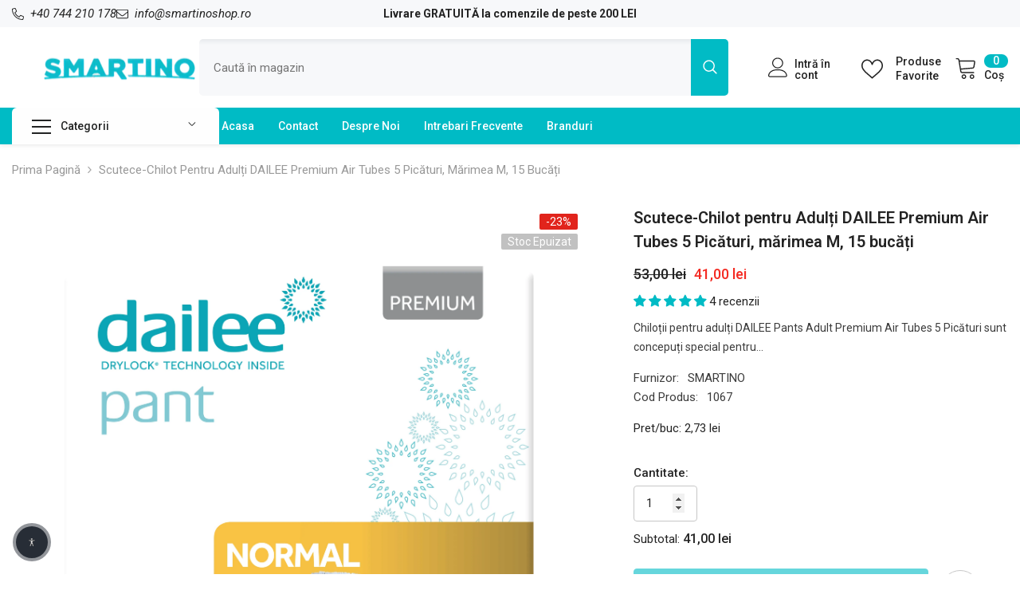

--- FILE ---
content_type: text/javascript
request_url: https://cdn.starapps.studio/apps/vsk/smartino-shop/data.js
body_size: 3785
content:
"use strict";"undefined"==typeof window.starapps_data&&(window.starapps_data={}),"undefined"==typeof window.starapps_data.product_groups&&(window.starapps_data.product_groups=[{"id":4373168,"products_preset_id":891485,"collections_swatch":"first_product_image","group_name":"Balsam De Buze Vegan","option_name":"Nuanță:","collections_preset_id":null,"display_position":"top","products_swatch":"first_product_image","mobile_products_preset_id":891485,"mobile_products_swatch":"first_product_image","mobile_collections_preset_id":null,"mobile_collections_swatch":"first_product_image","same_products_preset_for_mobile":true,"same_collections_preset_for_mobile":true,"option_values":[{"id":9445069881639,"option_value":"N1 Snow Frost","handle":"unleashia-balsam-de-buze-vegan-glacier-n1-snow-frost-3-3g","published":true,"swatch_src":null,"swatch_value":null},{"id":9445103141159,"option_value":"N2 Blue Lagoon","handle":"unleashia-balsam-de-buze-vegan-glacier-n2-blue-lagoon-3-3g","published":false,"swatch_src":null,"swatch_value":null}]},{"id":4373163,"products_preset_id":891485,"collections_swatch":"first_product_image","group_name":"Blue Cushion","option_name":"Nuanță:","collections_preset_id":null,"display_position":"top","products_swatch":"first_product_image","mobile_products_preset_id":891485,"mobile_products_swatch":"first_product_image","mobile_collections_preset_id":null,"mobile_collections_swatch":"first_product_image","same_products_preset_for_mobile":true,"same_collections_preset_for_mobile":true,"option_values":[{"id":9447563788583,"option_value":"17C Seraphic","handle":"unleashia-fond-de-ten-blue-cushion-17c-seraphic-15g","published":true,"swatch_src":null,"swatch_value":null},{"id":9447612285223,"option_value":"18N Pure","handle":"unleashia-fond-de-ten-blue-cushion-18n-pure-15g","published":true,"swatch_src":null,"swatch_value":null},{"id":9447619526951,"option_value":"21C Baby Cheek","handle":"unleashia-fond-de-ten-blue-cushion-21c-baby-cheek-15g","published":true,"swatch_src":null,"swatch_value":null},{"id":9447649739047,"option_value":"21N Fluffy ","handle":"unleashia-fond-de-ten-blue-cushion-21n-fluffy-15g","published":true,"swatch_src":null,"swatch_value":null},{"id":9447671693607,"option_value":"23W Jolly","handle":"unleashia-fond-de-ten-blue-cushion-23w-jolly-15g","published":true,"swatch_src":null,"swatch_value":null},{"id":9447676150055,"option_value":"25N Good Night","handle":"unleashia-fond-de-ten-blue-cushion-25n-good-night-15g","published":true,"swatch_src":null,"swatch_value":null}]},{"id":4580103,"products_preset_id":891485,"collections_swatch":"first_product_image","group_name":"JTF Sonic, F200","option_name":"Culoare:","collections_preset_id":null,"display_position":"top","products_swatch":"first_product_image","mobile_products_preset_id":891485,"mobile_products_swatch":"first_product_image","mobile_collections_preset_id":null,"mobile_collections_swatch":"first_product_image","same_products_preset_for_mobile":true,"same_collections_preset_for_mobile":true,"option_values":[{"id":9517407273255,"option_value":"Verde","handle":"irigator-bucal-portabil-jtf-sonic-f200-5-capete-cablu-de-incarcare-sac-de-depozitare-cu-uv-verde","published":true,"swatch_src":null,"swatch_value":null},{"id":9517411402023,"option_value":"Albastru","handle":"irigator-bucal-portabil-jtf-sonic-f200-5-capete-cablu-de-incarcare-sac-de-depozitare-cu-uv-albastru","published":true,"swatch_src":null,"swatch_value":null},{"id":9517413630247,"option_value":"Roz","handle":"irigator-bucal-portabil-jtf-sonic-f200-5-capete-cablu-de-incarcare-sac-de-depozitare-cu-uv-roz","published":false,"swatch_src":null,"swatch_value":null},{"id":9517415366951,"option_value":"Alb","handle":"irigator-bucal-portabil-jtf-sonic-f200-5-capete-cablu-de-incarcare-sac-de-depozitare-cu-uv-alb","published":true,"swatch_src":null,"swatch_value":null}]},{"id":4580104,"products_preset_id":891485,"collections_swatch":"first_product_image","group_name":"JTF Sonic, F300","option_name":"Culoare:","collections_preset_id":null,"display_position":"top","products_swatch":"first_product_image","mobile_products_preset_id":891485,"mobile_products_swatch":"first_product_image","mobile_collections_preset_id":null,"mobile_collections_swatch":"first_product_image","same_products_preset_for_mobile":true,"same_collections_preset_for_mobile":true,"option_values":[{"id":9517418643751,"option_value":"Negru","handle":"irigator-bucal-portabil-jtf-sonic-f300-6-capete-cablu-de-incarcare-cu-lampa-uv-negru","published":false,"swatch_src":null,"swatch_value":null},{"id":9517419856167,"option_value":"Alb","handle":"irigator-bucal-portabil-jtf-sonic-f300-6-capete-cablu-de-incarcare-cu-lampa-uv-alb","published":false,"swatch_src":null,"swatch_value":null},{"id":9517420904743,"option_value":"Roz","handle":"irigator-bucal-portabil-jtf-sonic-f300-6-capete-cablu-de-incarcare-cu-lampa-uv-roz","published":false,"swatch_src":null,"swatch_value":null}]},{"id":4580083,"products_preset_id":891485,"collections_swatch":"first_product_image","group_name":"JTF Sonic, J20C","option_name":"Culoare:","collections_preset_id":null,"display_position":"top","products_swatch":"first_product_image","mobile_products_preset_id":891485,"mobile_products_swatch":"first_product_image","mobile_collections_preset_id":null,"mobile_collections_swatch":"first_product_image","same_products_preset_for_mobile":true,"same_collections_preset_for_mobile":true,"option_values":[{"id":9517300515111,"option_value":"Portocaliu","handle":"periuta-de-dinti-electrica-jtf-sonic-j20c-4-capete-de-periuta-cablu-de-incarcare-negru","published":true,"swatch_src":null,"swatch_value":null},{"id":9517309985063,"option_value":"Verde","handle":"periuta-de-dinti-electrica-pentru-copii-jtf-sonic-j20c-4-capete-de-periuta-cablu-de-incarcare-verde","published":false,"swatch_src":null,"swatch_value":null},{"id":9517331939623,"option_value":"Roz","handle":"periuta-de-dinti-electrica-pentru-copii-jtf-sonic-j20c-4-capete-de-periuta-cablu-de-incarcare-roz","published":true,"swatch_src":null,"swatch_value":null},{"id":9517334855975,"option_value":"Galben","handle":"periuta-de-dinti-electrica-pentru-copii-jtf-sonic-j20c-4-capete-de-periuta-cablu-de-incarcare-galben","published":true,"swatch_src":null,"swatch_value":null}]},{"id":4580102,"products_preset_id":891485,"collections_swatch":"first_product_image","group_name":"JTF Sonic, J40","option_name":"Culoare:","collections_preset_id":null,"display_position":"top","products_swatch":"first_product_image","mobile_products_preset_id":891485,"mobile_products_swatch":"first_product_image","mobile_collections_preset_id":null,"mobile_collections_swatch":"first_product_image","same_products_preset_for_mobile":true,"same_collections_preset_for_mobile":true,"option_values":[{"id":9517370933543,"option_value":"Negru","handle":"periuta-de-dinti-electrica-jtf-sonic-j40-8-capete-de-periuta-cablu-de-incarcare-suport-pentru-periuta-negru","published":false,"swatch_src":null,"swatch_value":null},{"id":9517377585447,"option_value":"Alb","handle":"periuta-de-dinti-electrica-jtf-sonic-j40-8-capete-de-periuta-cablu-de-incarcare-suport-pentru-periuta-alb","published":false,"swatch_src":null,"swatch_value":null},{"id":9517380206887,"option_value":"Roz","handle":"periuta-de-dinti-electrica-jtf-sonic-j40-8-capete-de-periuta-cablu-de-incarcare-suport-pentru-periuta-roz","published":false,"swatch_src":null,"swatch_value":null}]},{"id":4580078,"products_preset_id":891485,"collections_swatch":"first_product_image","group_name":"JTF Sonic, P100","option_name":"Culoare:","collections_preset_id":null,"display_position":"top","products_swatch":"first_product_image","mobile_products_preset_id":891485,"mobile_products_swatch":"first_product_image","mobile_collections_preset_id":null,"mobile_collections_swatch":"first_product_image","same_products_preset_for_mobile":true,"same_collections_preset_for_mobile":true,"option_values":[{"id":9515519181095,"option_value":"Negru","handle":"periuta-de-dinti-p100-negru-6-capete-de-periuta-cablu-de-incarcare-suport","published":true,"swatch_src":null,"swatch_value":null},{"id":9515533336871,"option_value":"Alb","handle":"periuta-de-dinti-p100-alba-6-capete-de-periuta-cablu-de-incarcare-suport","published":true,"swatch_src":null,"swatch_value":null},{"id":9515536679207,"option_value":"Roz","handle":"periuta-de-dinti-p100-roz-6-capete-de-periuta-cablu-de-incarcare-suport","published":true,"swatch_src":null,"swatch_value":null}]},{"id":4580080,"products_preset_id":891485,"collections_swatch":"first_product_image","group_name":"JTF Sonic, P200","option_name":"Culoare:","collections_preset_id":null,"display_position":"top","products_swatch":"first_product_image","mobile_products_preset_id":891485,"mobile_products_swatch":"first_product_image","mobile_collections_preset_id":null,"mobile_collections_swatch":"first_product_image","same_products_preset_for_mobile":true,"same_collections_preset_for_mobile":true,"option_values":[{"id":9517236093223,"option_value":"Negru","handle":"periuta-de-dinti-electrica-jtf-sonic-p200-6-capete-de-periuta-husa-de-calatorie-suport-de-incarcare-negru","published":true,"swatch_src":null,"swatch_value":null},{"id":9517240418599,"option_value":"Alb","handle":"periuta-de-dinti-electrica-jtf-sonic-p200-6-capete-de-periuta-husa-de-calatorie-suport-de-incarcare-alb","published":true,"swatch_src":null,"swatch_value":null},{"id":9517256605991,"option_value":"Roz","handle":"periuta-de-dinti-electrica-jtf-sonic-p200-include-6-capete-de-periuta-husa-de-calatorie-suport-de-incarcare-roz","published":false,"swatch_src":null,"swatch_value":null},{"id":9517269778727,"option_value":"Albastru","handle":"periuta-de-dinti-electrica-jtf-sonic-p200-6-capete-de-periuta-husa-de-calatorie-suport-de-incarcare-albastru","published":true,"swatch_src":null,"swatch_value":null}]},{"id":4651155,"products_preset_id":891485,"collections_swatch":"first_product_image","group_name":"Nard Himalaya Herb Difuzor Parfumat","option_name":"Parfum:","collections_preset_id":null,"display_position":"top","products_swatch":"first_product_image","mobile_products_preset_id":891485,"mobile_products_swatch":"first_product_image","mobile_collections_preset_id":null,"mobile_collections_swatch":"first_product_image","same_products_preset_for_mobile":true,"same_collections_preset_for_mobile":true,"option_values":[{"id":9306289537319,"option_value":"Green Page","handle":"nard-himalaya-herb-difuzor-parfumat-de-terapie-green-page-mini","published":false,"swatch_src":null,"swatch_value":null},{"id":9306292584743,"option_value":"Black Cherry","handle":"nard-himalaya-herb-difuzor-parfumat-de-terapie-black-cherry-mini","published":true,"swatch_src":null,"swatch_value":null},{"id":9523824230695,"option_value":"Clean Cotton","handle":"nard-himalaya-herb-difuzor-parfumat-de-terapie-clean-cotton-50-ml-mini","published":false,"swatch_src":null,"swatch_value":null}]},{"id":4651125,"products_preset_id":891485,"collections_swatch":"first_product_image","group_name":"Nard Himalaya Herb Gel de Dus","option_name":"Aromă:","collections_preset_id":null,"display_position":"top","products_swatch":"first_product_image","mobile_products_preset_id":891485,"mobile_products_swatch":"first_product_image","mobile_collections_preset_id":null,"mobile_collections_swatch":"first_product_image","same_products_preset_for_mobile":true,"same_collections_preset_for_mobile":true,"option_values":[{"id":9530133053735,"option_value":"Lavender Musk","handle":"nard-himalaya-herb-gel-de-dus-aroma-de-lavender-musk-1000ml","published":true,"swatch_src":null,"swatch_value":null},{"id":9525706031399,"option_value":"Lămâie \u0026 Mentă","handle":"nard","published":true,"swatch_src":null,"swatch_value":null},{"id":9525711143207,"option_value":"Parfum de Trandafir","handle":"nard-himalaya-herb-gel-de-corp-cu-parfum-de-trandafir-1000ml","published":true,"swatch_src":null,"swatch_value":null},{"id":9525713371431,"option_value":"Arbore de Ceai \u0026 Rozmarin","handle":"nard-himalaya-herb-gel-de-corp-cu-parfum-de-arbore-de-ceai-și-rozmarin-1000ml","published":true,"swatch_src":null,"swatch_value":null}]},{"id":4651126,"products_preset_id":891485,"collections_swatch":"first_product_image","group_name":"Nard Himalaya Herb Lotiune de corp","option_name":"Parfum:","collections_preset_id":null,"display_position":"top","products_swatch":"first_product_image","mobile_products_preset_id":891485,"mobile_products_swatch":"first_product_image","mobile_collections_preset_id":null,"mobile_collections_swatch":"first_product_image","same_products_preset_for_mobile":true,"same_collections_preset_for_mobile":true,"option_values":[{"id":9525681848615,"option_value":"Lămâie \u0026 Mentă","handle":"nard-himalaya-herb-lotiune-de-corp-cu-lamaie-si-menta-1000ml","published":false,"swatch_src":null,"swatch_value":null},{"id":9525690892583,"option_value":"Parfum de Trandafir","handle":"nard-himalaya-herb-lotiune-de-corp-cu-parfum-de-trandafir-1000ml","published":true,"swatch_src":null,"swatch_value":null},{"id":9525691679015,"option_value":"Arbore de Ceai \u0026 Rozmarin","handle":"nard-himalaya-herb-lotiune-de-corp-cu-parfum-de-rozmarin-1000ml","published":true,"swatch_src":null,"swatch_value":null},{"id":9525694333223,"option_value":"Lavandă \u0026 Mosc","handle":"nard-himalaya-herb-lotiune-de-corp-cu-parfum-de-lavanda-mosc-1000ml","published":true,"swatch_src":null,"swatch_value":null}]},{"id":4373165,"products_preset_id":891485,"collections_swatch":"first_product_image","group_name":"Oh! Happy Day Creion","option_name":"Nuanță:","collections_preset_id":null,"display_position":"top","products_swatch":"first_product_image","mobile_products_preset_id":891485,"mobile_products_swatch":"first_product_image","mobile_collections_preset_id":null,"mobile_collections_swatch":"first_product_image","same_products_preset_for_mobile":true,"same_collections_preset_for_mobile":true,"option_values":[{"id":9447501463847,"option_value":"N2 Keep Smile","handle":"unleashia-oh-happy-day-creion-de-buze-n2-keep-smile-0-7g","published":false,"swatch_src":null,"swatch_value":null},{"id":9447534526759,"option_value":"N3 Strawberry Cake","handle":"unleashia-oh-happy-day-creion-de-buze-n3-strawberry-cake-0-7g","published":false,"swatch_src":null,"swatch_value":null},{"id":9447540687143,"option_value":"N4 Bae Bae","handle":"unleashia-oh-happy-day-creion-de-buze-n4-bae-bae-0-7g","published":true,"swatch_src":null,"swatch_value":null},{"id":9447549534503,"option_value":"N5 Love Rose","handle":"unleashia-oh-happy-day-creion-de-buze-n5-love-rose-0-7g","published":true,"swatch_src":null,"swatch_value":null},{"id":9447559201063,"option_value":"N6 After Party","handle":"unleashia-oh-happy-day-creion-de-buze-n6-after-party-0-7g","published":true,"swatch_src":null,"swatch_value":null}]},{"id":4373170,"products_preset_id":891485,"collections_swatch":"first_product_image","group_name":"Paleta Farduri Pentru Ochi Cu Glitter","option_name":"Nuanță:","collections_preset_id":null,"display_position":"top","products_swatch":"first_product_image","mobile_products_preset_id":891485,"mobile_products_swatch":"first_product_image","mobile_collections_preset_id":null,"mobile_collections_swatch":"first_product_image","same_products_preset_for_mobile":true,"same_collections_preset_for_mobile":true,"option_values":[{"id":9443225141543,"option_value":"N1 All Of Glitter","handle":"unleashia-paleta-farduri-ochi-cu-glitter-n1-all-of-glitter-6-2g","published":true,"swatch_src":null,"swatch_value":null},{"id":9443521331495,"option_value":"N2 All Of Brown","handle":"unleashia-paleta-farduri-ochi-cu-glitter-n2-all-of-brown-6-2g","published":true,"swatch_src":null,"swatch_value":null},{"id":9443567665447,"option_value":" N3 All Of Coralpink","handle":"unleashia-paleta-farduri-pentru-ochi-cu-glitter-n3-all-of-coralpink-6-2g","published":true,"swatch_src":null,"swatch_value":null},{"id":9443584016679,"option_value":"N4 All Of Lavender Fog","handle":"unleashia-paleta-farduri-pentru-ochi-cu-glitter-n4-all-of-lavender-fog-6-2g","published":true,"swatch_src":null,"swatch_value":null},{"id":9443590766887,"option_value":"N5 All Of Dusty Rose","handle":"unleashia-paleta-farduri-pentru-ochi-cu-glitter-n5-all-of-dusty-rose-6-2g","published":true,"swatch_src":null,"swatch_value":null},{"id":9443610951975,"option_value":"N6 All Of Citrus","handle":"unleashia-paleta-farduri-pentru-ochi-cu-glitter-n6-all-of-citrus-6-2g","published":true,"swatch_src":null,"swatch_value":null},{"id":9443619602727,"option_value":"N7 All Of Peach Ade","handle":"unleashia-paleta-farduri-pentru-ochi-cu-glitter-n7-all-of-peach-ade-6-2g","published":true,"swatch_src":null,"swatch_value":null}]},{"id":4387527,"products_preset_id":891485,"collections_swatch":"first_product_image","group_name":"Pink Cushion","option_name":"Nuanță:","collections_preset_id":null,"display_position":"top","products_swatch":"first_product_image","mobile_products_preset_id":891485,"mobile_products_swatch":"first_product_image","mobile_collections_preset_id":null,"mobile_collections_swatch":"first_product_image","same_products_preset_for_mobile":true,"same_collections_preset_for_mobile":true,"option_values":[{"id":9447333429543,"option_value":"21N Hyaline","handle":"unleashia-fond-de-ten-pink-cushion-spf50-21n-hyaline-15g","published":true,"swatch_src":null,"swatch_value":null},{"id":9447366295847,"option_value":"25N Molten","handle":"unleashia-fond-de-ten-pink-cushion-spf50-25n-molten-15g","published":true,"swatch_src":null,"swatch_value":null},{"id":9447381106983,"option_value":"23W With Care","handle":"unleashia-fond-de-ten-pink-cushion-spf50-23w-with-care-15g","published":true,"swatch_src":null,"swatch_value":null}]},{"id":4373171,"products_preset_id":891485,"collections_swatch":"first_product_image","group_name":"Pretty Easy Eyeliner Kohl Cu Glitter","option_name":"Nuanță:","collections_preset_id":null,"display_position":"top","products_swatch":"first_product_image","mobile_products_preset_id":891485,"mobile_products_swatch":"first_product_image","mobile_collections_preset_id":null,"mobile_collections_swatch":"first_product_image","same_products_preset_for_mobile":true,"same_collections_preset_for_mobile":true,"option_values":[{"id":9431809294631,"option_value":"N1 Thrilled","handle":"unleashia-eyeliner-kohl-cu-glitter-n1-thrilled-0-7g","published":true,"swatch_src":null,"swatch_value":null},{"id":9432119378215,"option_value":"N2 Flutter","handle":"unleashia-eyeliner-kohl-cu-glitter-n2-flutter-0-7g","published":true,"swatch_src":null,"swatch_value":null},{"id":9433164742951,"option_value":"N3 Brave","handle":"unleashia-eyeliner-kohl-cu-glitter-n3-brave-0-7g","published":true,"swatch_src":null,"swatch_value":null},{"id":9433173983527,"option_value":"N5 Dusk","handle":"unleashia-eyeliner-kohl-cu-glitter-n5-dusk-0-7g","published":true,"swatch_src":null,"swatch_value":null},{"id":9433183551783,"option_value":"N7 Sheer Skin","handle":"unleashia-eyeliner-kohl-cu-glitter-n6-wee-hours-0-7g","published":true,"swatch_src":null,"swatch_value":null},{"id":9433307808039,"option_value":"N7 Sheer Skin","handle":"unleashia-eyeliner-kohl-cu-glitter-n7-sheer-skin-0-7g","published":true,"swatch_src":null,"swatch_value":null},{"id":9433352274215,"option_value":"N8 Nudy Morn","handle":"unleashia-eyeliner-kohl-cu-glitter-n8-nudy-morn-0-7g","published":true,"swatch_src":null,"swatch_value":null}]},{"id":4368545,"products_preset_id":891485,"collections_swatch":"first_product_image","group_name":"Sisua","option_name":"Nuanță:","collections_preset_id":null,"display_position":"top","products_swatch":"first_product_image","mobile_products_preset_id":891485,"mobile_products_swatch":"first_product_image","mobile_collections_preset_id":null,"mobile_collections_swatch":"first_product_image","same_products_preset_for_mobile":true,"same_collections_preset_for_mobile":true,"option_values":[{"id":9445205016871,"option_value":"N100 Unicorn Salt","handle":"unleashia-sisua-popcorn-syrup-lip-plumper-n100-unicorn-salt","published":true,"swatch_src":null,"swatch_value":null},{"id":9448268071207,"option_value":"N1 Strawberry","handle":"unleashia-sisua-popcorn-syrup-lip-plumper-n1-strawberry-cream","published":true,"swatch_src":null,"swatch_value":null},{"id":9448293826855,"option_value":"N2 Mango Caramel","handle":"unleashia-sisua-popcorn-syrup-lip-plumper-n2-mango-caramel","published":true,"swatch_src":null,"swatch_value":null},{"id":9448321909031,"option_value":"N3 Neon Guava","handle":"unleashia-sisua-popcorn-syrup-lip-plumper-n3-neon-guava","published":true,"swatch_src":null,"swatch_value":null},{"id":9448335507751,"option_value":"N4 Honey Grapefruit","handle":"unleashia-sisua-popcorn-syrup-lip-plumper-n4-honey-grapefruit","published":true,"swatch_src":null,"swatch_value":null}]},{"id":4373169,"products_preset_id":891485,"collections_swatch":"first_product_image","group_name":"Tint Pentru Buze Luv Hug Velvet","option_name":"Nuanță:","collections_preset_id":null,"display_position":"top","products_swatch":"first_product_image","mobile_products_preset_id":891485,"mobile_products_swatch":"first_product_image","mobile_collections_preset_id":null,"mobile_collections_swatch":"first_product_image","same_products_preset_for_mobile":true,"same_collections_preset_for_mobile":true,"option_values":[{"id":9443686711591,"option_value":" N1 Be With","handle":"unleashia-tint-pentru-buze-luv-hug-velvet-n1-be-with-4g","published":true,"swatch_src":null,"swatch_value":null},{"id":9445046911271,"option_value":"N2 Mingle","handle":"unleashia-tint-pentru-buze-luv-hug-velvet-n2-mingle-4g","published":false,"swatch_src":null,"swatch_value":null},{"id":9445055136039,"option_value":"N3 Share","handle":"unleashia-tint-pentru-buze-luv-hug-velvet-n3-share-4g","published":true,"swatch_src":null,"swatch_value":null},{"id":9445056872743,"option_value":"N4 Join","handle":"unleashia-tint-pentru-buze-luv-hug-velvet-n4-join-4g","published":true,"swatch_src":null,"swatch_value":null},{"id":9445060182311,"option_value":"N5 Together,","handle":"unleashia-tint-pentru-buze-luv-hug-velvet-n5-together-4g","published":true,"swatch_src":null,"swatch_value":null},{"id":9445060641063,"option_value":null,"handle":"unleashia-tint-pentru-buze-luv-hug-velvet-n6-our-4g","published":true,"swatch_src":null,"swatch_value":null}]},{"id":4373167,"products_preset_id":891485,"collections_swatch":"first_product_image","group_name":"Tint Pentru Buze Strălucitor","option_name":"Nuanță:","collections_preset_id":null,"display_position":"top","products_swatch":"first_product_image","mobile_products_preset_id":891485,"mobile_products_swatch":"first_product_image","mobile_collections_preset_id":null,"mobile_collections_swatch":"first_product_image","same_products_preset_for_mobile":true,"same_collections_preset_for_mobile":true,"option_values":[{"id":9445264490791,"option_value":"N1 Blink","handle":"unleashia-tint-pentru-buze-stralucitor-non-sticky-n1-blink-7-6g","published":true,"swatch_src":null,"swatch_value":null},{"id":9445269602599,"option_value":"N2 SunBeam","handle":"unleashia-tint-pentru-buze-stralucitor-non-sticky-n2-sunbeam-7-6g","published":true,"swatch_src":null,"swatch_value":null},{"id":9447214154023,"option_value":"N3 Glowday","handle":"unleashia-tint-pentru-buze-stralucitor-non-sticky-n3-glowday-7-6g","published":true,"swatch_src":null,"swatch_value":null},{"id":9447224508711,"option_value":"N4 Humming","handle":"unleashia-tint-pentru-buze-stralucitor-non-sticky-n4-humming-7-6g","published":true,"swatch_src":null,"swatch_value":null},{"id":9447229063463,"option_value":"N5 Nice Step","handle":"unleashia-tint-pentru-buze-stralucitor-non-sticky-n5-nice-step-7-6g","published":true,"swatch_src":null,"swatch_value":null},{"id":9447473447207,"option_value":"N10 Pink Muhly","handle":"unleashia-tint-pentru-buze-stralucitor-non-sticky-n10-pink-muhly-7-6g","published":true,"swatch_src":null,"swatch_value":null},{"id":9447484064039,"option_value":"N11 Gentle Tiger","handle":"unleashia-tint-pentru-buze-stralucitor-non-sticky-n11-gentle-tiger-7-6g","published":true,"swatch_src":null,"swatch_value":null},{"id":9447492288807,"option_value":"N12 Flamingo","handle":"unleashia-tint-pentru-buze-stralucitor-non-sticky-n12-flamingo-7-6g","published":true,"swatch_src":null,"swatch_value":null}]},{"id":4651122,"products_preset_id":891485,"collections_swatch":"first_product_image","group_name":"Unleashia Fond de ten Healthy Green Cushion","option_name":"Nuanță:","collections_preset_id":null,"display_position":"top","products_swatch":"first_product_image","mobile_products_preset_id":891485,"mobile_products_swatch":"first_product_image","mobile_collections_preset_id":null,"mobile_collections_swatch":"first_product_image","same_products_preset_for_mobile":true,"same_collections_preset_for_mobile":true,"option_values":[{"id":9510932185383,"option_value":"21N Eburnean","handle":"unleashia-fond-de-ten-healthy-green-cu-spf30-nuanta-21-15g","published":true,"swatch_src":null,"swatch_value":null},{"id":9510928908583,"option_value":"18C Sea Shell","handle":"unleashia-fond-de-ten-healthy-green-cu-spf30-nuanta-18","published":true,"swatch_src":null,"swatch_value":null},{"id":9510933365031,"option_value":"23W Bisque","handle":"unleashia-fond-de-ten-healthy-green-cushion-cu-spf30-nuanta-23-15g","published":true,"swatch_src":null,"swatch_value":null},{"id":9510935200039,"option_value":"27N Peach Tan","handle":"unleashia-fond-de-ten-healthy-green-cu-spf30-nuanta-27-15g","published":true,"swatch_src":null,"swatch_value":null}]},{"id":4387528,"products_preset_id":891485,"collections_swatch":"first_product_image","group_name":"Unleashia Shaper Defining Creion Pentru Sprâncene","option_name":"Nuanță:","collections_preset_id":null,"display_position":"top","products_swatch":"first_product_image","mobile_products_preset_id":891485,"mobile_products_swatch":"first_product_image","mobile_collections_preset_id":null,"mobile_collections_swatch":"first_product_image","same_products_preset_for_mobile":true,"same_collections_preset_for_mobile":true,"option_values":[{"id":9447242924327,"option_value":"N1 Oatmeal Brown","handle":"unleashia-shaper-defining-creion-pentru-sprancene-n1-oatmeal-brown-0-03g","published":true,"swatch_src":null,"swatch_value":null},{"id":9447271301415,"option_value":"N2 Kraft Brown","handle":"unleashia-shaper-defining-creion-pentru-sprancene-n2-kraft-brown-0-03g","published":true,"swatch_src":null,"swatch_value":null},{"id":9447278084391,"option_value":"N3 Taupe Gray","handle":"unleashia-shaper-defining-creion-pentru-sprancene-n3-taupe-gray-0-03g","published":true,"swatch_src":null,"swatch_value":null}]}],window.starapps_data.product_groups_chart={"unleashia-balsam-de-buze-vegan-glacier-n1-snow-frost-3-3g":[0],"unleashia-balsam-de-buze-vegan-glacier-n2-blue-lagoon-3-3g":[0],"unleashia-fond-de-ten-blue-cushion-17c-seraphic-15g":[1],"unleashia-fond-de-ten-blue-cushion-18n-pure-15g":[1],"unleashia-fond-de-ten-blue-cushion-21c-baby-cheek-15g":[1],"unleashia-fond-de-ten-blue-cushion-21n-fluffy-15g":[1],"unleashia-fond-de-ten-blue-cushion-23w-jolly-15g":[1],"unleashia-fond-de-ten-blue-cushion-25n-good-night-15g":[1],"irigator-bucal-portabil-jtf-sonic-f200-5-capete-cablu-de-incarcare-sac-de-depozitare-cu-uv-verde":[2],"irigator-bucal-portabil-jtf-sonic-f200-5-capete-cablu-de-incarcare-sac-de-depozitare-cu-uv-albastru":[2],"irigator-bucal-portabil-jtf-sonic-f200-5-capete-cablu-de-incarcare-sac-de-depozitare-cu-uv-roz":[2],"irigator-bucal-portabil-jtf-sonic-f200-5-capete-cablu-de-incarcare-sac-de-depozitare-cu-uv-alb":[2],"irigator-bucal-portabil-jtf-sonic-f300-6-capete-cablu-de-incarcare-cu-lampa-uv-negru":[3],"irigator-bucal-portabil-jtf-sonic-f300-6-capete-cablu-de-incarcare-cu-lampa-uv-alb":[3],"irigator-bucal-portabil-jtf-sonic-f300-6-capete-cablu-de-incarcare-cu-lampa-uv-roz":[3],"periuta-de-dinti-electrica-jtf-sonic-j20c-4-capete-de-periuta-cablu-de-incarcare-negru":[4],"periuta-de-dinti-electrica-pentru-copii-jtf-sonic-j20c-4-capete-de-periuta-cablu-de-incarcare-verde":[4],"periuta-de-dinti-electrica-pentru-copii-jtf-sonic-j20c-4-capete-de-periuta-cablu-de-incarcare-roz":[4],"periuta-de-dinti-electrica-pentru-copii-jtf-sonic-j20c-4-capete-de-periuta-cablu-de-incarcare-galben":[4],"periuta-de-dinti-electrica-jtf-sonic-j40-8-capete-de-periuta-cablu-de-incarcare-suport-pentru-periuta-negru":[5],"periuta-de-dinti-electrica-jtf-sonic-j40-8-capete-de-periuta-cablu-de-incarcare-suport-pentru-periuta-alb":[5],"periuta-de-dinti-electrica-jtf-sonic-j40-8-capete-de-periuta-cablu-de-incarcare-suport-pentru-periuta-roz":[5],"periuta-de-dinti-p100-negru-6-capete-de-periuta-cablu-de-incarcare-suport":[6],"periuta-de-dinti-p100-alba-6-capete-de-periuta-cablu-de-incarcare-suport":[6],"periuta-de-dinti-p100-roz-6-capete-de-periuta-cablu-de-incarcare-suport":[6],"periuta-de-dinti-electrica-jtf-sonic-p200-6-capete-de-periuta-husa-de-calatorie-suport-de-incarcare-negru":[7],"periuta-de-dinti-electrica-jtf-sonic-p200-6-capete-de-periuta-husa-de-calatorie-suport-de-incarcare-alb":[7],"periuta-de-dinti-electrica-jtf-sonic-p200-include-6-capete-de-periuta-husa-de-calatorie-suport-de-incarcare-roz":[7],"periuta-de-dinti-electrica-jtf-sonic-p200-6-capete-de-periuta-husa-de-calatorie-suport-de-incarcare-albastru":[7],"nard-himalaya-herb-difuzor-parfumat-de-terapie-green-page-mini":[8],"nard-himalaya-herb-difuzor-parfumat-de-terapie-black-cherry-mini":[8],"nard-himalaya-herb-difuzor-parfumat-de-terapie-clean-cotton-50-ml-mini":[8],"nard-himalaya-herb-gel-de-dus-aroma-de-lavender-musk-1000ml":[9],"nard":[9],"nard-himalaya-herb-gel-de-corp-cu-parfum-de-trandafir-1000ml":[9],"nard-himalaya-herb-gel-de-corp-cu-parfum-de-arbore-de-ceai-și-rozmarin-1000ml":[9],"nard-himalaya-herb-lotiune-de-corp-cu-lamaie-si-menta-1000ml":[10],"nard-himalaya-herb-lotiune-de-corp-cu-parfum-de-trandafir-1000ml":[10],"nard-himalaya-herb-lotiune-de-corp-cu-parfum-de-rozmarin-1000ml":[10],"nard-himalaya-herb-lotiune-de-corp-cu-parfum-de-lavanda-mosc-1000ml":[10],"unleashia-oh-happy-day-creion-de-buze-n2-keep-smile-0-7g":[11],"unleashia-oh-happy-day-creion-de-buze-n3-strawberry-cake-0-7g":[11],"unleashia-oh-happy-day-creion-de-buze-n4-bae-bae-0-7g":[11],"unleashia-oh-happy-day-creion-de-buze-n5-love-rose-0-7g":[11],"unleashia-oh-happy-day-creion-de-buze-n6-after-party-0-7g":[11],"unleashia-paleta-farduri-ochi-cu-glitter-n1-all-of-glitter-6-2g":[12],"unleashia-paleta-farduri-ochi-cu-glitter-n2-all-of-brown-6-2g":[12],"unleashia-paleta-farduri-pentru-ochi-cu-glitter-n3-all-of-coralpink-6-2g":[12],"unleashia-paleta-farduri-pentru-ochi-cu-glitter-n4-all-of-lavender-fog-6-2g":[12],"unleashia-paleta-farduri-pentru-ochi-cu-glitter-n5-all-of-dusty-rose-6-2g":[12],"unleashia-paleta-farduri-pentru-ochi-cu-glitter-n6-all-of-citrus-6-2g":[12],"unleashia-paleta-farduri-pentru-ochi-cu-glitter-n7-all-of-peach-ade-6-2g":[12],"unleashia-fond-de-ten-pink-cushion-spf50-21n-hyaline-15g":[13],"unleashia-fond-de-ten-pink-cushion-spf50-25n-molten-15g":[13],"unleashia-fond-de-ten-pink-cushion-spf50-23w-with-care-15g":[13],"unleashia-eyeliner-kohl-cu-glitter-n1-thrilled-0-7g":[14],"unleashia-eyeliner-kohl-cu-glitter-n2-flutter-0-7g":[14],"unleashia-eyeliner-kohl-cu-glitter-n3-brave-0-7g":[14],"unleashia-eyeliner-kohl-cu-glitter-n5-dusk-0-7g":[14],"unleashia-eyeliner-kohl-cu-glitter-n6-wee-hours-0-7g":[14],"unleashia-eyeliner-kohl-cu-glitter-n7-sheer-skin-0-7g":[14],"unleashia-eyeliner-kohl-cu-glitter-n8-nudy-morn-0-7g":[14],"unleashia-sisua-popcorn-syrup-lip-plumper-n100-unicorn-salt":[15],"unleashia-sisua-popcorn-syrup-lip-plumper-n1-strawberry-cream":[15],"unleashia-sisua-popcorn-syrup-lip-plumper-n2-mango-caramel":[15],"unleashia-sisua-popcorn-syrup-lip-plumper-n3-neon-guava":[15],"unleashia-sisua-popcorn-syrup-lip-plumper-n4-honey-grapefruit":[15],"unleashia-tint-pentru-buze-luv-hug-velvet-n1-be-with-4g":[16],"unleashia-tint-pentru-buze-luv-hug-velvet-n2-mingle-4g":[16],"unleashia-tint-pentru-buze-luv-hug-velvet-n3-share-4g":[16],"unleashia-tint-pentru-buze-luv-hug-velvet-n4-join-4g":[16],"unleashia-tint-pentru-buze-luv-hug-velvet-n5-together-4g":[16],"unleashia-tint-pentru-buze-luv-hug-velvet-n6-our-4g":[16],"unleashia-tint-pentru-buze-stralucitor-non-sticky-n1-blink-7-6g":[17],"unleashia-tint-pentru-buze-stralucitor-non-sticky-n2-sunbeam-7-6g":[17],"unleashia-tint-pentru-buze-stralucitor-non-sticky-n3-glowday-7-6g":[17],"unleashia-tint-pentru-buze-stralucitor-non-sticky-n4-humming-7-6g":[17],"unleashia-tint-pentru-buze-stralucitor-non-sticky-n5-nice-step-7-6g":[17],"unleashia-tint-pentru-buze-stralucitor-non-sticky-n10-pink-muhly-7-6g":[17],"unleashia-tint-pentru-buze-stralucitor-non-sticky-n11-gentle-tiger-7-6g":[17],"unleashia-tint-pentru-buze-stralucitor-non-sticky-n12-flamingo-7-6g":[17],"unleashia-fond-de-ten-healthy-green-cu-spf30-nuanta-21-15g":[18],"unleashia-fond-de-ten-healthy-green-cu-spf30-nuanta-18":[18],"unleashia-fond-de-ten-healthy-green-cushion-cu-spf30-nuanta-23-15g":[18],"unleashia-fond-de-ten-healthy-green-cu-spf30-nuanta-27-15g":[18],"unleashia-shaper-defining-creion-pentru-sprancene-n1-oatmeal-brown-0-03g":[19],"unleashia-shaper-defining-creion-pentru-sprancene-n2-kraft-brown-0-03g":[19],"unleashia-shaper-defining-creion-pentru-sprancene-n3-taupe-gray-0-03g":[19]});

--- FILE ---
content_type: text/javascript; charset=utf-8
request_url: https://smartinoshop.ro/products/scutece-adul%C8%9Bi-dailee-pants-adult-premium-air-tubes-5-picaturi-m-80-120-cm-15-bucati.js
body_size: 1243
content:
{"id":9053911122215,"title":"Scutece-Chilot pentru Adulți DAILEE Premium Air Tubes 5 Picături, mărimea M, 15 bucăți","handle":"scutece-adulți-dailee-pants-adult-premium-air-tubes-5-picaturi-m-80-120-cm-15-bucati","description":"\u003cp data-mce-fragment=\"1\"\u003eChiloții pentru adulți DAILEE Pants Adult Premium Air Tubes 5 Picături sunt concepuți special pentru persoanele \u003cstrong\u003eactive și mobile\u003c\/strong\u003e care se confruntă cu slăbiciuni ale vezicii urinare. Acești chiloți oferă un nivel ridicat de protecție și confort, permițându-le purtătorilor să ducă o viață activă fără să se preocupe de nevoile lor de igienă.\u003c\/p\u003e\n\u003cp data-mce-fragment=\"1\"\u003eUn aspect distinctiv al acestor chiloți este capacitatea lor de a fi îndepărtați cu ușurință după folosire, oferind utilizatorilor o experiență similară cu cea a chiloților obișnuiți. \u003cstrong\u003eDesignul ergonomic\u003c\/strong\u003e al chiloților asigură o potrivire perfectă și un confort optim, iar materialul extensibil oferă\u003cstrong\u003e libertate de mișcare\u003c\/strong\u003e, permițând utilizatorilor să se simtă încrezători și confortabili în orice activitate.\u003c\/p\u003e\n\u003cp data-mce-fragment=\"1\"\u003eO caracteristică inovatoare a acestor chiloți este tehnologia lor de absorbție cu \u003cstrong\u003e„Tuburi”\u003c\/strong\u003e, care este o exclusivitate a brandului DAILEE. Această tehnologie permite o absorbție eficientă și uniformă a lichidelor, direcționându-le în interiorul chiloților printr-un sistem de trei canale, astfel încât utilizatorii să se simtă mereu uscați și protejați.\u003c\/p\u003e\n\u003cp data-mce-fragment=\"1\"\u003e\u003cstrong\u003eCicrumferință talie\u003c\/strong\u003e: 80-120cm\u003c\/p\u003e\n\u003cstrong data-mce-fragment=\"1\"\u003eFabricat în Republica Cehă\u003c\/strong\u003e  - o nouă fabrică de ultimă generație din Hrádek nad Nisou.","published_at":"2024-04-23T17:08:56+03:00","created_at":"2024-03-21T15:49:57+02:00","vendor":"SMARTINO","type":"","tags":["cm_1","craciun2024"],"price":4100,"price_min":4100,"price_max":4100,"available":false,"price_varies":false,"compare_at_price":5300,"compare_at_price_min":5300,"compare_at_price_max":5300,"compare_at_price_varies":false,"variants":[{"id":47843185918247,"title":"Default Title","option1":"Default Title","option2":null,"option3":null,"sku":"1067","requires_shipping":true,"taxable":true,"featured_image":null,"available":false,"name":"Scutece-Chilot pentru Adulți DAILEE Premium Air Tubes 5 Picături, mărimea M, 15 bucăți","public_title":null,"options":["Default Title"],"price":4100,"weight":0,"compare_at_price":5300,"inventory_management":"shopify","barcode":"8595611628054","requires_selling_plan":false,"selling_plan_allocations":[]}],"images":["\/\/cdn.shopify.com\/s\/files\/1\/0834\/0688\/1063\/files\/NORMALM2D.png?v=1713874838","\/\/cdn.shopify.com\/s\/files\/1\/0834\/0688\/1063\/files\/NORMALM3D.png?v=1713874838","\/\/cdn.shopify.com\/s\/files\/1\/0834\/0688\/1063\/files\/scutece-tip-chilot-dailee-pants-adult-premium-air-tubes-5-picaturi-l-110-140-cm-14-bucati-59-59168004.jpg?v=1713874838","\/\/cdn.shopify.com\/s\/files\/1\/0834\/0688\/1063\/files\/scutece-tip-chilot-dailee-pants-adult-premium-air-tubes-5-picaturi-l-110-140-cm-14-bucati-59-89887039.jpg?v=1713874838","\/\/cdn.shopify.com\/s\/files\/1\/0834\/0688\/1063\/files\/scutece-tip-chilot-dailee-pants-adult-premium-air-tubes-5-picaturi-l-110-140-cm-14-bucati-59-70217843.jpg?v=1713874838"],"featured_image":"\/\/cdn.shopify.com\/s\/files\/1\/0834\/0688\/1063\/files\/NORMALM2D.png?v=1713874838","options":[{"name":"Title","position":1,"values":["Default Title"]}],"url":"\/products\/scutece-adul%C8%9Bi-dailee-pants-adult-premium-air-tubes-5-picaturi-m-80-120-cm-15-bucati","media":[{"alt":null,"id":38029978304807,"position":1,"preview_image":{"aspect_ratio":0.973,"height":3131,"width":3047,"src":"https:\/\/cdn.shopify.com\/s\/files\/1\/0834\/0688\/1063\/files\/NORMALM2D.png?v=1713874838"},"aspect_ratio":0.973,"height":3131,"media_type":"image","src":"https:\/\/cdn.shopify.com\/s\/files\/1\/0834\/0688\/1063\/files\/NORMALM2D.png?v=1713874838","width":3047},{"alt":null,"id":38029978337575,"position":2,"preview_image":{"aspect_ratio":0.921,"height":2496,"width":2299,"src":"https:\/\/cdn.shopify.com\/s\/files\/1\/0834\/0688\/1063\/files\/NORMALM3D.png?v=1713874838"},"aspect_ratio":0.921,"height":2496,"media_type":"image","src":"https:\/\/cdn.shopify.com\/s\/files\/1\/0834\/0688\/1063\/files\/NORMALM3D.png?v=1713874838","width":2299},{"alt":null,"id":37599715623207,"position":3,"preview_image":{"aspect_ratio":1.333,"height":720,"width":960,"src":"https:\/\/cdn.shopify.com\/s\/files\/1\/0834\/0688\/1063\/files\/scutece-tip-chilot-dailee-pants-adult-premium-air-tubes-5-picaturi-l-110-140-cm-14-bucati-59-59168004.jpg?v=1713874838"},"aspect_ratio":1.333,"height":720,"media_type":"image","src":"https:\/\/cdn.shopify.com\/s\/files\/1\/0834\/0688\/1063\/files\/scutece-tip-chilot-dailee-pants-adult-premium-air-tubes-5-picaturi-l-110-140-cm-14-bucati-59-59168004.jpg?v=1713874838","width":960},{"alt":null,"id":37599715655975,"position":4,"preview_image":{"aspect_ratio":1.333,"height":720,"width":960,"src":"https:\/\/cdn.shopify.com\/s\/files\/1\/0834\/0688\/1063\/files\/scutece-tip-chilot-dailee-pants-adult-premium-air-tubes-5-picaturi-l-110-140-cm-14-bucati-59-89887039.jpg?v=1713874838"},"aspect_ratio":1.333,"height":720,"media_type":"image","src":"https:\/\/cdn.shopify.com\/s\/files\/1\/0834\/0688\/1063\/files\/scutece-tip-chilot-dailee-pants-adult-premium-air-tubes-5-picaturi-l-110-140-cm-14-bucati-59-89887039.jpg?v=1713874838","width":960},{"alt":null,"id":37599715688743,"position":5,"preview_image":{"aspect_ratio":1.333,"height":720,"width":960,"src":"https:\/\/cdn.shopify.com\/s\/files\/1\/0834\/0688\/1063\/files\/scutece-tip-chilot-dailee-pants-adult-premium-air-tubes-5-picaturi-l-110-140-cm-14-bucati-59-70217843.jpg?v=1713874838"},"aspect_ratio":1.333,"height":720,"media_type":"image","src":"https:\/\/cdn.shopify.com\/s\/files\/1\/0834\/0688\/1063\/files\/scutece-tip-chilot-dailee-pants-adult-premium-air-tubes-5-picaturi-l-110-140-cm-14-bucati-59-70217843.jpg?v=1713874838","width":960}],"requires_selling_plan":false,"selling_plan_groups":[]}

--- FILE ---
content_type: application/javascript
request_url: https://d33a6lvgbd0fej.cloudfront.net/c21hcnRpbm8tc2hvcC5teXNob3BpZnkuY29t/freegifts_data_1763067555.min.js
body_size: 29847
content:
eval(function(p,a,c,k,e,d){e=function(c){return(c<a?'':e(parseInt(c/a)))+((c=c%a)>35?String.fromCharCode(c+29):c.toString(36))};if(!''.replace(/^/,String)){while(c--){d[e(c)]=k[c]||e(c)}k=[function(e){return d[e]}];e=function(){return'\\w+'};c=1};while(c--){if(k[c]){p=p.replace(new RegExp('\\b'+e(c)+'\\b','g'),k[c])}}return p}('h1.h0={"5x":[{"b":4V,"1C":1B,"c":l,"3H":"4a (49 X 45 Y) - 1o G 0.75 x #44","3G":l,"3F":{"3E":l,"3D":l},"2J":l,"3C":"3B-43-42:48:58.3A","3z":l,"3y":l,"3x":{"2B":{"1f":"1E","2g":M},"3w":[],"5m":"2B","5l":[],"2A":13,"3v":"2A","3u":H,"2t":1,"3t":[{"27":[3X],"N":2q}]},"3s":{"1f":"W","t":H},"3r":l,"3q":1,"3p":H,"1f":"2G","3o":0,"3n":l,"3m":{"3l":l,"1f":"2G","7d":[],"3k":{"3j":H,"2E":13,"3i":H},"3h":l},"3g":[{"c":"\\1y\\1x 1o 1g - 0.75 x (M% 1w)","1v":"R-G-0-75-x","1u":"R-G-0-75-x-1t","U":"k:\\/\\/j.e.i\\/s\\/a\\/1\\/h\\/g\\/f\\/a\\/1b-1a-19-18-17-u-16.w?v=14","N":2C,"T":2q,"L":[{"b":2M,"22":2L,"T":2q,"21":3X,"N":2C,"1Z":4I,"1Y":"r q","1X":0.75,"1W":l,"1V":M,"1U":"1E","p":0,"U":"k:\\/\\/j.e.i\\/s\\/a\\/1\\/h\\/g\\/f\\/a\\/1b-1a-19-18-17-u-16.w?v=14","1T":{"1D":4V,"1S":2M},"1R":{"b":2L,"1C":1B,"c":"\\1y\\1x 1o 1g - 0.75 x (M% 1w)","1v":"R-G-0-75-x","1u":"R-G-0-75-x-1t","U":"k:\\/\\/j.e.i\\/s\\/a\\/1\\/h\\/g\\/f\\/a\\/1b-1a-19-18-17-u-16.w?v=14","N":2C,"T":2q}}]}],"3f":[{"b":gZ,"1D":4V,"3e":"1.2j","3d":l,"3c":"3b","3a":[{"1f":"27","2g":{"7o":{"b":7o,"C":"k:\\/\\/j.e.i\\/s\\/a\\/1\\/h\\/g\\/f\\/a\\/gY-gX-gW-gV-gU.w?v=gT","c":"2b 1l 1k, n 1c, 2N (5 E, Z de S, 2T de 2S) cu 3M 1g","B":"1F-1l-1k-1e-1d-3J-5-E-Z-de-S-2T-de-2S-cu-2I-G","t":"J","A":"n","L":[{"b":gS,"p":"4W.99","c":"r q"}],"z":["d"],"y":"1F"},"7n":{"b":7n,"C":"k:\\/\\/j.e.i\\/s\\/a\\/1\\/h\\/g\\/f\\/a\\/gR-gQ-gP-gO-gN.w?v=gM","c":"2b 1l 1k, n 1c, 2N (5 E, Z de S, 2T de 2S) cu 3M 41","B":"1F-1l-1k-1e-1d-3J-5-E-Z-de-S-2T-de-2S-cu-2I-4o","t":"J","A":"n","L":[{"b":gL,"p":"4W.99","c":"r q"}],"z":["2c","d"],"y":"1F"},"7m":{"b":7m,"C":"k:\\/\\/j.e.i\\/s\\/a\\/1\\/h\\/g\\/f\\/a\\/gK-gJ-gI-gH-gG.w?v=gF","c":"2b 1l 1k, n 1c, 2N (5 E, Z de S, 2T de 2S) cu 3M 1A","B":"1F-1l-1k-1e-1d-3J-5-E-Z-de-S-2T-de-2S-cu-2I-1z","t":"J","A":"n","L":[{"b":gE,"p":"4W.99","c":"r q"}],"z":["2c","d"],"y":"1F"},"7l":{"b":7l,"C":"k:\\/\\/j.e.i\\/s\\/a\\/1\\/h\\/g\\/f\\/a\\/gD-gC-gB-gA-gz.w?v=gy","c":"2b 1l 1k, n 1c, 2N (5 E, Z de S, 2T de 2S) cu 3M 1I","B":"1F-1l-1k-1e-1d-3J-5-E-Z-de-S-2T-de-2S-cu-2I-1H","t":"J","A":"n","L":[{"b":gx,"p":"4W.99","c":"r q"}],"z":["d"],"y":"1F"},"7k":{"b":7k,"C":"k:\\/\\/j.e.i\\/s\\/a\\/1\\/h\\/g\\/f\\/a\\/gw-gv-gu-gt-gs.w?v=gr","c":"2b 1l 1k, n 1c, 3Z (6 E, Z de \\4t\\4s) cu 2R 3M, 1Q","B":"1F-1l-1k-1e-1d-3Y-6-E-Z-de-S-cu-2R-2I-1M","t":"J","A":"n","L":[{"b":gq,"p":"7i.99","c":"r q"}],"z":["2c","d"],"y":"1F"},"7j":{"b":7j,"C":"k:\\/\\/j.e.i\\/s\\/a\\/1\\/h\\/g\\/f\\/a\\/gp-go-gn-gm-gl.w?v=gk","c":"2b 1l 1k, n 1c, 3Z (6 E, Z de \\4t\\4s) cu 2R 3M, 1I","B":"1F-1l-1k-1e-1d-3Y-6-E-Z-de-S-cu-2R-2I-1H","t":"J","A":"n","L":[{"b":gj,"p":"7i.99","c":"r q"}],"z":["d"],"y":"1F"},"7h":{"b":7h,"C":"k:\\/\\/j.e.i\\/s\\/a\\/1\\/h\\/g\\/f\\/a\\/gi-gh-gg-gf-ge.w?v=gd","c":"2b 1l 1k, n 1c, 3Z (6 E, Z de \\4t\\4s) cu 2R 3M, 1A","B":"1F-1l-1k-1e-1d-3Y-6-E-Z-de-S-cu-2R-2I-1z","t":"24","A":"n","L":[{"b":gc,"p":"gb.40","c":"r q"}],"z":["2c","d"],"y":"1F"},"7g":{"b":7g,"C":"k:\\/\\/j.e.i\\/s\\/a\\/1\\/h\\/g\\/f\\/a\\/ga-g9-g8-g7-g6.w?v=g5","c":"2b 1l 1k, n 1c, 3Z (9 E, Z de \\4t\\4s), 1Q","B":"1F-1l-1k-1e-1d-3Y-9-E-Z-de-S-cu-2R-2I-1M","t":"J","A":"n","L":[{"b":g4,"p":"7e.99","c":"r q"}],"z":[],"y":"1F"},"7f":{"b":7f,"C":"k:\\/\\/j.e.i\\/s\\/a\\/1\\/h\\/g\\/f\\/a\\/g3.u?v=g2","c":"2b 1l 1k, n 1c, 3Z (9 E, Z de \\4t\\4s), 1A","B":"1F-1l-1k-1e-1d-3Y-9-E-Z-de-S-cu-2R-2I-1z","t":"J","A":"n","L":[{"b":g1,"p":"7e.99","c":"r q"}],"z":[],"y":"1F"}},"30":"2K"}],"2Z":13,"2Y":l}],"2X":[{"b":2M,"22":2L,"T":2q,"21":3X,"N":2C,"1Z":4I,"1Y":"r q","1X":0.75,"1W":l,"1V":M,"1U":"1E","p":0,"U":"k:\\/\\/j.e.i\\/s\\/a\\/1\\/h\\/g\\/f\\/a\\/1b-1a-19-18-17-u-16.w?v=14","1T":{"1D":4V,"1S":2M},"1R":{"b":2L,"1C":1B,"c":"\\1y\\1x 1o 1g - 0.75 x (M% 1w)","1v":"R-G-0-75-x","1u":"R-G-0-75-x-1t","U":"k:\\/\\/j.e.i\\/s\\/a\\/1\\/h\\/g\\/f\\/a\\/1b-1a-19-18-17-u-16.w?v=14","N":2C,"T":2q}}]},{"b":4N,"1C":1B,"c":l,"3H":"4a (49 X 45 Y) - 1o G 0.15 x #44","3G":l,"3F":{"3E":l,"3D":l},"2J":l,"3C":"3B-43-42:48:58.3A","3z":l,"3y":l,"3x":{"2B":{"1f":"1E","2g":M},"3w":[],"5m":"2B","5l":[],"2A":13,"3v":"2A","3u":H,"2t":1,"3t":[{"27":[2a],"N":1h}]},"3s":{"1f":"W","t":H},"3r":l,"3q":1,"3p":H,"1f":"2G","3o":0,"3n":l,"3m":{"3l":l,"1f":"2G","7d":[],"3k":{"3j":H,"2E":13,"3i":H},"3h":l},"3g":[{"c":"\\1y\\1x 1o 1g - 0.15 x (M% 1w)","1v":"R-G-0-15-x","1u":"R-G-0-15-x-1t","U":"k:\\/\\/j.e.i\\/s\\/a\\/1\\/h\\/g\\/f\\/a\\/1b-1a-19-18-17-u-16.w?v=14","N":1s,"T":1h,"L":[{"b":1K,"22":1J,"T":1h,"21":2a,"N":1s,"1Z":2D,"1Y":"r q","1X":0.75,"1W":l,"1V":M,"1U":"1E","p":0,"U":"k:\\/\\/j.e.i\\/s\\/a\\/1\\/h\\/g\\/f\\/a\\/1b-1a-19-18-17-u-16.w?v=14","1T":{"1D":4N,"1S":1K},"1R":{"b":1J,"1C":1B,"c":"\\1y\\1x 1o 1g - 0.15 x (M% 1w)","1v":"R-G-0-15-x","1u":"R-G-0-15-x-1t","U":"k:\\/\\/j.e.i\\/s\\/a\\/1\\/h\\/g\\/f\\/a\\/1b-1a-19-18-17-u-16.w?v=14","N":1s,"T":1h}}]}],"3f":[{"b":g0,"1D":4N,"3e":"1.2j","3d":l,"3c":"3b","3a":[{"1f":"27","2g":{"7c":{"b":7c,"C":"k:\\/\\/j.e.i\\/s\\/a\\/1\\/h\\/g\\/f\\/a\\/fZ.w?v=fY","c":"1i de d I, n 1c, 4q (6 E de F, Z de S, 1L), 1Q","B":"F-de-d-4p-1M-6-E-de-F-Z-de-S-1L","t":"J","A":"n","L":[{"b":fX,"p":"5r.99","c":"r q"}],"z":["2c","d"],"y":"K"},"7b":{"b":7b,"C":"k:\\/\\/j.e.i\\/s\\/a\\/1\\/h\\/g\\/f\\/a\\/fW.w?v=fV","c":"1i de d I, n 1c, 4q (6 E de F, Z de S, 1L), 1I","B":"F-de-d-4p-fU-6-E-de-F-Z-de-S-1L","t":"J","A":"n","L":[{"b":fT,"p":"5r.99","c":"r q"}],"z":["2c","d"],"y":"K"},"7a":{"b":7a,"C":"k:\\/\\/j.e.i\\/s\\/a\\/1\\/h\\/g\\/f\\/a\\/fS.w?v=fR","c":"1i de d I, n 1c, 4q (6 E de F, Z de S, 1L), 1A","B":"F-de-d-4p-1z-6-E-de-F-Z-de-S-1L","t":"J","A":"n","L":[{"b":fQ,"p":"5r.99","c":"r q"}],"z":["2c","d"],"y":"K"},"79":{"b":79,"C":"k:\\/\\/j.e.i\\/s\\/a\\/1\\/h\\/g\\/f\\/a\\/2H----o.w?v=fP","c":"1i de d I, n 1c, 2H (6 E de F,  4U de 4T, 1L de S), 1Q","B":"F-de-d-I-1e-1d-4b-6-E-de-F-4S-de-4R-1L-de-S-1M","t":"J","A":"n","L":[{"b":fO,"p":"3I.99","c":"r q"}],"z":["d"],"y":"K"},"78":{"b":78,"C":"k:\\/\\/j.e.i\\/s\\/a\\/1\\/h\\/g\\/f\\/a\\/fN.w?v=fM","c":"1i de d I, n 1c, 2H (6 E de F,  4U de 4T, 1L de S), 1I","B":"F-de-d-I-1e-1d-4b-6-E-de-F-4S-de-4R-1L-de-S-1H","t":"J","A":"n","L":[{"b":fL,"p":"3I.99","c":"r q"}],"z":["d"],"y":"K"},"77":{"b":77,"C":"k:\\/\\/j.e.i\\/s\\/a\\/1\\/h\\/g\\/f\\/a\\/2H----fK-fJ-fI-fH-fG.w?v=fF","c":"1i de d I, n 1c, 2H (6 E de F,  4U de 4T, 1L de S) 1A","B":"F-de-d-I-1e-1d-4b-2K-6-E-de-F-4S-de-4R-1L-de-S-1z","t":"J","A":"n","L":[{"b":fE,"p":"3I.99","c":"r q"}],"z":["2c","d"],"y":"K"},"76":{"b":76,"C":"k:\\/\\/j.e.i\\/s\\/a\\/1\\/h\\/g\\/f\\/a\\/2H.u?v=fD","c":"1i de d I, n 1c, 2H (6 E de F, 4U de 4T, 1L de S) 41","B":"F-de-d-I-1e-1d-4b-6-E-de-F-4S-de-4R-1L-de-S-4o","t":"J","A":"n","L":[{"b":fC,"p":"3I.99","c":"r q"}],"z":["d"],"y":"K"},"74":{"b":74,"C":"k:\\/\\/j.e.i\\/s\\/a\\/1\\/h\\/g\\/f\\/a\\/fB-fA-fz-fy-fx-fw.w?v=fv","c":"1i de d I D O, n 1c, 4Q (4 E de F, Z de S), 2O","B":"F-de-d-I-1e-1d-4P-4-E-de-F-Z-de-S-1M","t":"J","A":"n","L":[{"b":fu,"p":"4O.2j","c":"r q"}],"z":["2c","d"],"y":"K"},"73":{"b":73,"C":"k:\\/\\/j.e.i\\/s\\/a\\/1\\/h\\/g\\/f\\/a\\/ft-fs-fr-fq-fp.w?v=fo","c":"1i de d I D O, n 1c, 4Q (4 E de F, Z de S), 1g","B":"F-de-d-I-D-O-1e-1d-4P-4-E-de-F-Z-de-S-G","t":"J","A":"n","L":[{"b":fn,"p":"4O.2j","c":"r q"}],"z":["2c","d"],"y":"K"},"72":{"b":72,"C":"k:\\/\\/j.e.i\\/s\\/a\\/1\\/h\\/g\\/f\\/a\\/fm-fl-fk-fj-fi.w?v=fh","c":"1i de d I D O, n 1c, 4Q (4 E de F, Z de S), 1A","B":"F-de-d-I-D-O-1e-1d-4P-4-E-de-F-Z-de-S-1z","t":"J","A":"n","L":[{"b":ff,"p":"4O.2j","c":"r q"}],"z":["2c","d"],"y":"K"},"71":{"b":71,"C":"k:\\/\\/j.e.i\\/s\\/a\\/1\\/h\\/g\\/f\\/a\\/fe-fd.w?v=fc","c":"1i de d I D O, n 1c, 4Q (4 E de F, Z de S), 2v","B":"F-de-d-I-D-O-1e-1d-4P-4-E-de-F-Z-de-S-2u","t":"J","A":"n","L":[{"b":fb,"p":"4O.2j","c":"r q"}],"z":["2c","d"],"y":"K"},"6Z":{"b":6Z,"C":"k:\\/\\/j.e.i\\/s\\/a\\/1\\/h\\/g\\/f\\/a\\/fa.w?v=f9","c":"1i de d I, n 1c, 2i (8 E de F, Z de S, 1L D F) 1Q","B":"F-de-d-I-1e-1d-2h-8-E-de-F-Z-de-S-1L-D-F-1M","t":"24","A":"n","L":[{"b":f8,"p":"47.40","c":"r q"}],"z":["2c","d"],"y":"K"},"6Y":{"b":6Y,"C":"k:\\/\\/j.e.i\\/s\\/a\\/1\\/h\\/g\\/f\\/a\\/f7.w?v=f6","c":"1i de d I, n 1c, 2i (8 E de F, Z de S, 1L D F), 1I","B":"F-de-d-I-1e-1d-2h-8-E-de-F-Z-de-S-1L-D-F-1H","t":"24","A":"n","L":[{"b":f5,"p":"47.40","c":"r q"}],"z":["2c","d"],"y":"K"},"6X":{"b":6X,"C":"k:\\/\\/j.e.i\\/s\\/a\\/1\\/h\\/g\\/f\\/a\\/f4.w?v=f3","c":"1i de d I, n 1c, 2i (8 E de F, Z de S, 1L D F), 1A","B":"F-de-d-I-1e-1d-2h-8-E-de-F-Z-de-S-1L-D-F-1z","t":"24","A":"n","L":[{"b":f2,"p":"47.40","c":"r q"}],"z":["2c","d"],"y":"K"},"6W":{"b":6W,"C":"k:\\/\\/j.e.i\\/s\\/a\\/1\\/h\\/g\\/f\\/a\\/f1-f0-eZ-eY-eX.w?v=eW","c":"1i de d I, n 1c, 2i (6 E de 1O) 1Q","B":"F-de-d-I-1e-1d-2h-6-E-de-1O-1M","t":"J","A":"n","L":[{"b":eV,"p":"5q.99","c":"r q"}],"z":[],"y":"K"},"6V":{"b":6V,"C":"k:\\/\\/j.e.i\\/s\\/a\\/1\\/h\\/g\\/f\\/a\\/eU-eT-eS-eR-eQ.w?v=eP","c":"1i de d I, n 1c, 2i (6 E de 1O) 1I","B":"F-de-d-I-1e-1d-2h-6-E-de-1O-1H","t":"J","A":"n","L":[{"b":eO,"p":"5q.99","c":"r q"}],"z":[],"y":"K"},"6U":{"b":6U,"C":"k:\\/\\/j.e.i\\/s\\/a\\/1\\/h\\/g\\/f\\/a\\/eN-eM-eL-eK-eJ.w?v=eI","c":"1i de d I, n 1c, 2i (6 E de 1O) 1A","B":"F-de-d-I-1e-1d-2h-6-E-de-1O-1z","t":"J","A":"n","L":[{"b":eH,"p":"5q.99","c":"r q"}],"z":[],"y":"K"},"6T":{"b":6T,"C":"k:\\/\\/j.e.i\\/s\\/a\\/1\\/h\\/g\\/f\\/a\\/eG.w?v=eF","c":"1i de d I, n 1c, 5p (6 E de 1O) 1A","B":"F-de-d-I-1e-1d-5o-6-E-de-1O-1z","t":"J","A":"n","L":[{"b":eE,"p":"5n.99","c":"r q"}],"z":["6d Q 5y","V Q 4H v\\3T","V Q 2z","V Q 2y"],"y":"K"},"6S":{"b":6S,"C":"k:\\/\\/j.e.i\\/s\\/a\\/1\\/h\\/g\\/f\\/a\\/eD.w?v=eC","c":"1i de d I, n 1c, 5p (6 E de 1O) eB","B":"F-de-d-I-1e-1d-5o-6-E-de-1O-eA","t":"J","A":"n","L":[{"b":ez,"p":"5n.99","c":"r q"}],"z":["V Q 4H v\\3T","V Q 2o","V Q 2z","V Q 2y","V Q v\\3T"],"y":"K"},"6R":{"b":6R,"C":"k:\\/\\/j.e.i\\/s\\/a\\/1\\/h\\/g\\/f\\/a\\/ey.w?v=ex","c":"1i de d I, n 1c, 5p (6 E de 1O) ew","B":"F-de-d-I-1e-1d-5o-6-E-de-1O-ev","t":"J","A":"n","L":[{"b":eu,"p":"5n.99","c":"r q"}],"z":[],"y":"K"},"6Q":{"b":6Q,"C":"k:\\/\\/j.e.i\\/s\\/a\\/1\\/h\\/g\\/f\\/a\\/et.w?v=es","c":"1i de d I, n 1c, 2i (8 E de 1O) 41","B":"F-de-d-I-1e-1d-2h-8-E-de-1O-1H","t":"J","A":"n","L":[{"b":er,"p":"2Q.99","c":"r q"}],"z":["V Q 4H v\\3T","V Q 2o","V Q 2z","V Q 2y"],"y":"K"},"6P":{"b":6P,"C":"k:\\/\\/j.e.i\\/s\\/a\\/1\\/h\\/g\\/f\\/a\\/eq.w?v=ep","c":"1i de d I, n 1c, 2i (8 E de 1O) 1A","B":"F-de-d-I-1e-1d-2h-8-E-de-1O-1z","t":"J","A":"n","L":[{"b":eo,"p":"2Q.99","c":"r q"}],"z":["V Q 2o","V Q 2z","V Q 2y","V Q v\\3T"],"y":"K"},"6O":{"b":6O,"C":"k:\\/\\/j.e.i\\/s\\/a\\/1\\/h\\/g\\/f\\/a\\/en.w?v=em","c":"1i de d I, n 1c, 2i (8 E de 1O) 1Q","B":"F-de-d-I-1e-1d-2h-8-E-de-1O-1M","t":"J","A":"n","L":[{"b":el,"p":"2Q.99","c":"r q"}],"z":[],"y":"K"}},"30":"2K"}],"2Z":13,"2Y":l}],"2X":[{"b":1K,"22":1J,"T":1h,"21":2a,"N":1s,"1Z":2D,"1Y":"r q","1X":0.75,"1W":l,"1V":M,"1U":"1E","p":0,"U":"k:\\/\\/j.e.i\\/s\\/a\\/1\\/h\\/g\\/f\\/a\\/1b-1a-19-18-17-u-16.w?v=14","1T":{"1D":4N,"1S":1K},"1R":{"b":1J,"1C":1B,"c":"\\1y\\1x 1o 1g - 0.15 x (M% 1w)","1v":"R-G-0-15-x","1u":"R-G-0-15-x-1t","U":"k:\\/\\/j.e.i\\/s\\/a\\/1\\/h\\/g\\/f\\/a\\/1b-1a-19-18-17-u-16.w?v=14","N":1s,"T":1h}}]},{"b":4M,"1C":1B,"c":l,"3H":"4a (49 X 45 Y) - 1o G 0.15 x - 2 1r #44","3G":l,"3F":{"3E":l,"3D":l},"2J":l,"3C":"3B-43-42:48:58.3A","3z":l,"3y":l,"3x":{"2B":{"1f":"1E","2g":M},"3w":[],"2A":H,"3v":"2t","3u":H,"2t":2,"3t":[{"27":[2a],"N":1h}]},"3s":{"1f":"W","t":H},"3r":l,"3q":1,"3p":H,"1f":"2G","3o":0,"3n":l,"3m":{"3l":l,"3k":{"3j":H,"2E":13,"3i":H},"3h":l},"3g":[{"c":"\\1y\\1x 1o 1g - 0.15 x (M% 1w)","1v":"R-G-0-15-x","1u":"R-G-0-15-x-1t","U":"k:\\/\\/j.e.i\\/s\\/a\\/1\\/h\\/g\\/f\\/a\\/1b-1a-19-18-17-u-16.w?v=14","N":1s,"T":1h,"L":[{"b":1K,"22":1J,"T":1h,"21":2a,"N":1s,"1Z":2D,"1Y":"r q","1X":0.75,"1W":l,"1V":M,"1U":"1E","p":0,"U":"k:\\/\\/j.e.i\\/s\\/a\\/1\\/h\\/g\\/f\\/a\\/1b-1a-19-18-17-u-16.w?v=14","1T":{"1D":4M,"1S":1K},"1R":{"b":1J,"1C":1B,"c":"\\1y\\1x 1o 1g - 0.15 x (M% 1w)","1v":"R-G-0-15-x","1u":"R-G-0-15-x-1t","U":"k:\\/\\/j.e.i\\/s\\/a\\/1\\/h\\/g\\/f\\/a\\/1b-1a-19-18-17-u-16.w?v=14","N":1s,"T":1h}}]}],"3f":[{"b":ek,"1D":4M,"3e":"1.2j","3d":l,"3c":"3b","3a":[{"1f":"27","2g":{"6N":{"b":6N,"C":"k:\\/\\/j.e.i\\/s\\/a\\/1\\/h\\/g\\/f\\/a\\/ej-ei-eh-eg-ef.u?v=ee","c":"1n 1q 1G de d P D O (1A + 2v)","B":"1m-1p-1r-de-d-P-D-O-1z-2u","t":"J","A":"n","W":[{"b":ed,"p":"2Q.99","c":"r q"}],"z":[],"y":"K"},"6M":{"b":6M,"C":"k:\\/\\/j.e.i\\/s\\/a\\/1\\/h\\/g\\/f\\/a\\/ec-eb-ea-e9-e8.u?v=e7","c":"1n 1q 1G de d P D O (1A + 1g)","B":"1m-1p-1r-de-d-P-D-O-1z-G","t":"J","A":"n","W":[{"b":e6,"p":"2Q.99","c":"r q"}],"z":[],"y":"K"},"6L":{"b":6L,"C":"k:\\/\\/j.e.i\\/s\\/a\\/1\\/h\\/g\\/f\\/a\\/e5-e4-e3-e2-e1.u?v=e0","c":"1n 1q 1G de d P D O (2O + 2v)","B":"1m-1p-1r-de-d-P-D-O-3K-2u","t":"J","A":"n","W":[{"b":dZ,"p":"2Q.99","c":"r q"}],"z":[],"y":"K"},"6K":{"b":6K,"C":"k:\\/\\/j.e.i\\/s\\/a\\/1\\/h\\/g\\/f\\/a\\/dY-dX-dW-dV-dU.u?v=dT","c":"1n 1q 1G de d P D O (2v + 1g)","B":"1m-1p-1r-de-d-P-D-O-G-2u","t":"J","A":"n","W":[{"b":dS,"p":"2Q.99","c":"r q"}],"z":[],"y":"K"},"6J":{"b":6J,"C":"k:\\/\\/j.e.i\\/s\\/a\\/1\\/h\\/g\\/f\\/a\\/dR.u?v=dQ","c":"1n 1q 1G de d P D O (1A + 2O)","B":"1m-1p-1r-de-d-P-D-O-1z-3K","t":"J","A":"n","W":[{"b":dP,"p":"2Q.99","c":"r q"}],"z":[],"y":"K"},"6I":{"b":6I,"C":"k:\\/\\/j.e.i\\/s\\/a\\/1\\/h\\/g\\/f\\/a\\/dO-dN-dM-dL-dK.u?v=dJ","c":"1n 1q 1G de d P D O (1A + 2v + 3V 2r de d)","B":"1m-1p-1r-de-d-P-D-O-1z-2u-3L-2r-de-d","t":"24","A":"n","W":[{"b":dI,"p":"4r.99","c":"r q"}],"z":[],"y":"K"},"6H":{"b":6H,"C":"k:\\/\\/j.e.i\\/s\\/a\\/1\\/h\\/g\\/f\\/a\\/dH-dG-dF-dE-dD.u?v=dC","c":"1n 1q 1G de d P D O (1A + 1g + 3V 2r de d)","B":"1m-1p-1r-de-d-P-D-O-1z-G-3L-2r-de-d","t":"24","A":"n","W":[{"b":dB,"p":"4r.99","c":"r q"}],"z":[],"y":"K"},"6G":{"b":6G,"C":"k:\\/\\/j.e.i\\/s\\/a\\/1\\/h\\/g\\/f\\/a\\/dA-dz-dy-dx-dw.u?v=dv","c":"1n 1q 1G de d P D O (2v + 2O + 3V 2r de d)","B":"1m-1p-1r-de-d-P-D-O-2u-3K-3L-2r-de-d","t":"24","A":"n","W":[{"b":du,"p":"4r.99","c":"r q"}],"z":[],"y":"K"},"6F":{"b":6F,"C":"k:\\/\\/j.e.i\\/s\\/a\\/1\\/h\\/g\\/f\\/a\\/dt-ds-dr-dq-dp.u?v=do","c":"1n 1q 1G de d P D O (2v + 1g + 3V 2r de d)","B":"1m-1p-1r-de-d-P-D-O-2u-G-3L-2r-de-d","t":"24","A":"n","W":[{"b":dn,"p":"4r.99","c":"r q"}],"z":[],"y":"K"},"6E":{"b":6E,"C":"k:\\/\\/j.e.i\\/s\\/a\\/1\\/h\\/g\\/f\\/a\\/dm-dl-dk-dj-di.u?v=dh","c":"1n 1q 1G de d P D O (1A + 2O + 3V 2r de d)","B":"1m-1p-1r-de-d-P-D-O-1z-3K-3L-2r-de-d","t":"24","A":"n","W":[{"b":dg,"p":"4r.99","c":"r q"}],"z":[],"y":"K"},"6D":{"b":6D,"C":"k:\\/\\/j.e.i\\/s\\/a\\/1\\/h\\/g\\/f\\/a\\/df-dd-dc-db-da.u?v=d9","c":"1n 1q 1G de d P 4q D 2P (1A + 1Q)","B":"1m-1p-1r-de-d-P-4p-D-2P-1z-1M","t":"J","A":"n","W":[{"b":d8,"p":"6A.99","c":"r q"}],"z":[],"y":"K"},"6C":{"b":6C,"C":"k:\\/\\/j.e.i\\/s\\/a\\/1\\/h\\/g\\/f\\/a\\/d7-d6-d5-d4-d3.u?v=d2","c":"1n 1q 1G de d P 2H D 2P (1I + 1Q)","B":"1m-1p-1r-de-d-P-4b-D-2P-1H-1M","t":"J","A":"n","W":[{"b":d1,"p":"6y.99","c":"r q"}],"z":[],"y":"K"},"6B":{"b":6B,"C":"k:\\/\\/j.e.i\\/s\\/a\\/1\\/h\\/g\\/f\\/a\\/d0-cZ-cY-cX-cW.u?v=cV","c":"1n 1q 1G de d P 4q D 2P (1I + 1Q)","B":"1m-1p-1r-de-d-P-4p-D-2P-1H-1M","t":"J","A":"n","W":[{"b":cU,"p":"6A.90","c":"r q"}],"z":[],"y":"K"},"6z":{"b":6z,"C":"k:\\/\\/j.e.i\\/s\\/a\\/1\\/h\\/g\\/f\\/a\\/cT-cS-cR-cQ-cP.u?v=cO","c":"1n 1q 1G de d P 2H D 2P (1A + 41)","B":"1m-1p-1r-de-d-P-4b-D-2P-1z-4o","t":"24","A":"n","W":[{"b":cN,"p":"6y.99","c":"r q"}],"z":[],"y":"K"}},"30":"2K"}],"2Z":13,"2Y":l}],"2X":[{"b":1K,"22":1J,"T":1h,"21":2a,"N":1s,"1Z":2D,"1Y":"r q","1X":0.75,"1W":l,"1V":M,"1U":"1E","p":0,"U":"k:\\/\\/j.e.i\\/s\\/a\\/1\\/h\\/g\\/f\\/a\\/1b-1a-19-18-17-u-16.w?v=14","1T":{"1D":4M,"1S":1K},"1R":{"b":1J,"1C":1B,"c":"\\1y\\1x 1o 1g - 0.15 x (M% 1w)","1v":"R-G-0-15-x","1u":"R-G-0-15-x-1t","U":"k:\\/\\/j.e.i\\/s\\/a\\/1\\/h\\/g\\/f\\/a\\/1b-1a-19-18-17-u-16.w?v=14","N":1s,"T":1h}}]},{"b":4L,"1C":1B,"c":l,"3H":"4a (49 X 45 Y) - 1o G 0.15 x - 4 1r #44","3G":l,"3F":{"3E":l,"3D":l},"2J":l,"3C":"3B-43-42:48:58.3A","3z":l,"3y":l,"3x":{"2B":{"1f":"1E","2g":M},"3w":[],"2A":H,"3v":"2t","3u":H,"2t":4,"3t":[{"27":[2a],"N":1h}]},"3s":{"1f":"W","t":H},"3r":l,"3q":1,"3p":H,"1f":"2G","3o":0,"3n":l,"3m":{"3l":l,"3k":{"3j":H,"2E":13,"3i":H},"3h":l},"3g":[{"c":"\\1y\\1x 1o 1g - 0.15 x (M% 1w)","1v":"R-G-0-15-x","1u":"R-G-0-15-x-1t","U":"k:\\/\\/j.e.i\\/s\\/a\\/1\\/h\\/g\\/f\\/a\\/1b-1a-19-18-17-u-16.w?v=14","N":1s,"T":1h,"L":[{"b":1K,"22":1J,"T":1h,"21":2a,"N":1s,"1Z":2D,"1Y":"r q","1X":0.75,"1W":l,"1V":M,"1U":"1E","p":0,"U":"k:\\/\\/j.e.i\\/s\\/a\\/1\\/h\\/g\\/f\\/a\\/1b-1a-19-18-17-u-16.w?v=14","1T":{"1D":4L,"1S":1K},"1R":{"b":1J,"1C":1B,"c":"\\1y\\1x 1o 1g - 0.15 x (M% 1w)","1v":"R-G-0-15-x","1u":"R-G-0-15-x-1t","U":"k:\\/\\/j.e.i\\/s\\/a\\/1\\/h\\/g\\/f\\/a\\/1b-1a-19-18-17-u-16.w?v=14","N":1s,"T":1h}}]}],"3f":[{"b":cM,"1D":4L,"3e":"1.2j","3d":l,"3c":"3b","3a":[{"1f":"27","2g":{"6x":{"b":6x,"C":"k:\\/\\/j.e.i\\/s\\/a\\/1\\/h\\/g\\/f\\/a\\/cL-cK-cJ-cI-cH.u?v=cG","c":"1n 1q 1G de d P 1N (1g & 1A + 1Q & 1I)","B":"1m-1p-1r-de-d-P-1N-G-1z-1M-1H","t":"J","A":"n","W":[{"b":cF,"p":"cE.99","c":"r q"}],"z":[],"y":"K"},"6w":{"b":6w,"C":"k:\\/\\/j.e.i\\/s\\/a\\/1\\/h\\/g\\/f\\/a\\/cD-cC-cB-cA-cz.u?v=cy","c":"1n 1q 1G de d P 1N (2v & 2O + 1Q & 1A)","B":"1m-1p-1r-de-d-P-1N-2u-3K-1M-1z","t":"J","A":"n","W":[{"b":cx,"p":"6t.99","c":"r q"}],"z":[],"y":"K"},"6v":{"b":6v,"C":"k:\\/\\/j.e.i\\/s\\/a\\/1\\/h\\/g\\/f\\/a\\/cw-cv-ct-cs-cr.u?v=cq","c":"1n 1q 1G de d P 1N (2v & 1A + 1I & 41)","B":"1m-1p-1r-de-d-P-1N-2u-1z-1H-4o","t":"J","A":"n","W":[{"b":cp,"p":"co.99","c":"r q"}],"z":[],"y":"K"},"6u":{"b":6u,"C":"k:\\/\\/j.e.i\\/s\\/a\\/1\\/h\\/g\\/f\\/a\\/cn-cm-cl-ck-cj.u?v=ci","c":"1n 1q 1G de d P 1N (2O & 1g + 1A & 1I)","B":"1m-1p-1r-de-d-P-1N-3K-G-1z-1H","t":"J","A":"n","W":[{"b":ch,"p":"6t.99","c":"r q"}],"z":[],"y":"K"}},"30":"2K"}],"2Z":13,"2Y":l}],"2X":[{"b":1K,"22":1J,"T":1h,"21":2a,"N":1s,"1Z":2D,"1Y":"r q","1X":0.75,"1W":l,"1V":M,"1U":"1E","p":0,"U":"k:\\/\\/j.e.i\\/s\\/a\\/1\\/h\\/g\\/f\\/a\\/1b-1a-19-18-17-u-16.w?v=14","1T":{"1D":4L,"1S":1K},"1R":{"b":1J,"1C":1B,"c":"\\1y\\1x 1o 1g - 0.15 x (M% 1w)","1v":"R-G-0-15-x","1u":"R-G-0-15-x-1t","U":"k:\\/\\/j.e.i\\/s\\/a\\/1\\/h\\/g\\/f\\/a\\/1b-1a-19-18-17-u-16.w?v=14","N":1s,"T":1h}}]},{"b":4J,"1C":1B,"c":l,"3H":"4a (49 X 45 Y) - 1o G 0.15 x - 3 1r #44","3G":l,"3F":{"3E":l,"3D":l},"2J":l,"3C":"3B-43-42:48:58.3A","3z":l,"3y":l,"3x":{"2B":{"1f":"1E","2g":M},"3w":[],"2A":H,"3v":"2t","3u":H,"2t":3,"3t":[{"27":[2a],"N":1h}]},"3s":{"1f":"W","t":H},"3r":l,"3q":1,"3p":H,"1f":"2G","3o":0,"3n":l,"3m":{"3l":l,"3k":{"3j":H,"2E":13,"3i":H},"3h":l},"3g":[{"c":"\\1y\\1x 1o 1g - 0.15 x (M% 1w)","1v":"R-G-0-15-x","1u":"R-G-0-15-x-1t","U":"k:\\/\\/j.e.i\\/s\\/a\\/1\\/h\\/g\\/f\\/a\\/1b-1a-19-18-17-u-16.w?v=14","N":1s,"T":1h,"L":[{"b":1K,"22":1J,"T":1h,"21":2a,"N":1s,"1Z":2D,"1Y":"r q","1X":0.75,"1W":l,"1V":M,"1U":"1E","p":0,"U":"k:\\/\\/j.e.i\\/s\\/a\\/1\\/h\\/g\\/f\\/a\\/1b-1a-19-18-17-u-16.w?v=14","1T":{"1D":4J,"1S":1K},"1R":{"b":1J,"1C":1B,"c":"\\1y\\1x 1o 1g - 0.15 x (M% 1w)","1v":"R-G-0-15-x","1u":"R-G-0-15-x-1t","U":"k:\\/\\/j.e.i\\/s\\/a\\/1\\/h\\/g\\/f\\/a\\/1b-1a-19-18-17-u-16.w?v=14","N":1s,"T":1h}}]}],"3f":[{"b":cg,"1D":4J,"3e":"1.2j","3d":l,"3c":"3b","3a":[{"1f":"27","2g":{"6s":{"b":6s,"C":"k:\\/\\/j.e.i\\/s\\/a\\/1\\/h\\/g\\/f\\/a\\/cf-ce-cd-cc-cb.u?v=ca","c":"1n 1q 1G de d P 1N (1Q & 1I + 2v + 3L 2r de d)","B":"1m-1p-1r-de-d-P-1N-1M-1H-2u-3L-2r-de-d","t":"24","A":"n","W":[{"b":c9,"p":"c8.99","c":"r q"}],"z":[],"y":"K"},"6r":{"b":6r,"C":"k:\\/\\/j.e.i\\/s\\/a\\/1\\/h\\/g\\/f\\/a\\/c7.u?v=c6","c":"1n 1q 1G de d P 1N (1Q & 1I + 2v)","B":"1m-1p-1r-de-d-P-1N-1M-1H-2u","t":"24","A":"n","W":[{"b":c5,"p":"4K.99","c":"r q"}],"z":[],"y":"K"},"6q":{"b":6q,"C":"k:\\/\\/j.e.i\\/s\\/a\\/1\\/h\\/g\\/f\\/a\\/c4.u?v=c3","c":"1n 1q 1G de d P 1N (1Q & 1I + 1g)","B":"1m-1p-1r-de-d-P-1N-1M-1H-G","t":"J","A":"n","W":[{"b":c2,"p":"4K.99","c":"r q"}],"z":[],"y":"K"},"6p":{"b":6p,"C":"k:\\/\\/j.e.i\\/s\\/a\\/1\\/h\\/g\\/f\\/a\\/c1.u?v=c0","c":"1n 1q 1G de d P 1N (1Q & 1I + 1A)","B":"1m-1p-1r-de-d-P-1N-1M-1H-1z","t":"J","A":"n","W":[{"b":bZ,"p":"4K.99","c":"r q"}],"z":[],"y":"K"},"6o":{"b":6o,"C":"k:\\/\\/j.e.i\\/s\\/a\\/1\\/h\\/g\\/f\\/a\\/bY.u?v=bX","c":"1n 1q 1G de d P 1N (1Q & 1I + 2O)","B":"1m-1p-1r-de-d-P-1N-1M-1H-3K","t":"J","A":"n","W":[{"b":bW,"p":"4K.99","c":"r q"}],"z":[],"y":"K"}},"30":"2K"}],"2Z":13,"2Y":l}],"2X":[{"b":1K,"22":1J,"T":1h,"21":2a,"N":1s,"1Z":2D,"1Y":"r q","1X":0.75,"1W":l,"1V":M,"1U":"1E","p":0,"U":"k:\\/\\/j.e.i\\/s\\/a\\/1\\/h\\/g\\/f\\/a\\/1b-1a-19-18-17-u-16.w?v=14","1T":{"1D":4J,"1S":1K},"1R":{"b":1J,"1C":1B,"c":"\\1y\\1x 1o 1g - 0.15 x (M% 1w)","1v":"R-G-0-15-x","1u":"R-G-0-15-x-1t","U":"k:\\/\\/j.e.i\\/s\\/a\\/1\\/h\\/g\\/f\\/a\\/1b-1a-19-18-17-u-16.w?v=14","N":1s,"T":1h}}]},{"b":3W,"1C":1B,"c":l,"3H":"4a (49 X 45 Y) - 1o G 0.15 x + 0.75 x - 2b + 1i #44","3G":l,"3F":{"3E":l,"3D":l},"2J":l,"3C":"3B-43-42:48:58.3A","3z":l,"3y":l,"3x":{"2B":{"1f":"1E","2g":M},"3w":[],"2A":13,"3v":"2A","3u":H,"2t":2,"3t":[{"27":[2a],"N":1h},{"27":[3X],"N":2q}]},"3s":{"1f":"W","t":H},"3r":l,"3q":1,"3p":H,"1f":"2G","3o":0,"3n":l,"3m":{"3l":l,"3k":{"3j":H,"2E":13,"3i":H},"3h":l},"3g":[{"c":"\\1y\\1x 1o 1g - 0.15 x (M% 1w)","1v":"R-G-0-15-x","1u":"R-G-0-15-x-1t","U":"k:\\/\\/j.e.i\\/s\\/a\\/1\\/h\\/g\\/f\\/a\\/1b-1a-19-18-17-u-16.w?v=14","N":1s,"T":1h,"L":[{"b":1K,"22":1J,"T":1h,"21":2a,"N":1s,"1Z":2D,"1Y":"r q","1X":0.75,"1W":l,"1V":M,"1U":"1E","p":0,"U":"k:\\/\\/j.e.i\\/s\\/a\\/1\\/h\\/g\\/f\\/a\\/1b-1a-19-18-17-u-16.w?v=14","1T":{"1D":3W,"1S":1K},"1R":{"b":1J,"1C":1B,"c":"\\1y\\1x 1o 1g - 0.15 x (M% 1w)","1v":"R-G-0-15-x","1u":"R-G-0-15-x-1t","U":"k:\\/\\/j.e.i\\/s\\/a\\/1\\/h\\/g\\/f\\/a\\/1b-1a-19-18-17-u-16.w?v=14","N":1s,"T":1h}}]},{"c":"\\1y\\1x 1o 1g - 0.75 x (M% 1w)","1v":"R-G-0-75-x","1u":"R-G-0-75-x-1t","U":"k:\\/\\/j.e.i\\/s\\/a\\/1\\/h\\/g\\/f\\/a\\/1b-1a-19-18-17-u-16.w?v=14","N":2C,"T":2q,"L":[{"b":2M,"22":2L,"T":2q,"21":3X,"N":2C,"1Z":4I,"1Y":"r q","1X":0.75,"1W":l,"1V":M,"1U":"1E","p":0,"U":"k:\\/\\/j.e.i\\/s\\/a\\/1\\/h\\/g\\/f\\/a\\/1b-1a-19-18-17-u-16.w?v=14","1T":{"1D":3W,"1S":2M},"1R":{"b":2L,"1C":1B,"c":"\\1y\\1x 1o 1g - 0.75 x (M% 1w)","1v":"R-G-0-75-x","1u":"R-G-0-75-x-1t","U":"k:\\/\\/j.e.i\\/s\\/a\\/1\\/h\\/g\\/f\\/a\\/1b-1a-19-18-17-u-16.w?v=14","N":2C,"T":2q}}]}],"3f":[{"b":bV,"1D":3W,"3e":"1.2j","3d":l,"3c":"3b","3a":[{"1f":"27","2g":{"6n":{"b":6n,"C":"k:\\/\\/j.e.i\\/s\\/a\\/1\\/h\\/g\\/f\\/a\\/bU-bT-bS-bR-bQ.u?v=bP","c":"1n bO - 1i de d I, n 1c, 2i & 2b 1l 1k, n 1c, 2N","B":"1m-bN-F-de-d-I-1e-1d-2h-1F-1l-1k-1e-1d-3J","t":"24","A":"bM","W":[{"b":bL,"p":"bK.99","c":"r q"}],"z":[],"y":"K"},"6m":{"b":6m,"C":"k:\\/\\/j.e.i\\/s\\/a\\/1\\/h\\/g\\/f\\/a\\/bJ-bI-bH-bG-bF.u?v=bE","c":"1n 1q 2b 1l 1k 2N 1A 25 1i de d I 2i 1I","B":"1m-1p-1F-1l-1k-1z-25-F-de-d-I-2h-1H","t":"J","A":"n","W":[{"b":bD,"p":"3I.99","c":"r q"}],"z":[],"y":"K"},"6l":{"b":6l,"C":"k:\\/\\/j.e.i\\/s\\/a\\/1\\/h\\/g\\/f\\/a\\/bC-bB-bA-bz-by.u?v=bx","c":"1n 1q 2b 1l 1k 2N 1I 25 1i de d I 2i 1I","B":"1m-1p-1F-1l-1k-3J-1H-25-F-de-d-I-2h-1H","t":"24","A":"n","W":[{"b":bw,"p":"3I.99","c":"r q"}],"z":[],"y":"K"},"6k":{"b":6k,"C":"k:\\/\\/j.e.i\\/s\\/a\\/1\\/h\\/g\\/f\\/a\\/bv-bu-bt-bs-br.u?v=bq","c":"1n 1q 2b 1l 1k 2N 41 25 1i de d I 2i 1I","B":"1m-1p-1F-1l-1k-3J-4o-25-F-de-d-I-2h-1H","t":"24","A":"n","W":[{"b":bp,"p":"3I.99","c":"r q"}],"z":[],"y":"K"},"6j":{"b":6j,"C":"k:\\/\\/j.e.i\\/s\\/a\\/1\\/h\\/g\\/f\\/a\\/bo-bn-bm-bl-bk.u?v=bj","c":"1n 1q 2b 1l 1k 3Z 1I 25 1i de d I 2i 1I","B":"1m-1p-1F-1l-1k-3Y-1H-25-F-de-d-I-2h-1H","t":"24","A":"n","W":[{"b":bi,"p":"bh.99","c":"r q"}],"z":[],"y":"K"}},"30":"2K"}],"2Z":13,"2Y":l}],"2X":[{"b":1K,"22":1J,"T":1h,"21":2a,"N":1s,"1Z":2D,"1Y":"r q","1X":0.75,"1W":l,"1V":M,"1U":"1E","p":0,"U":"k:\\/\\/j.e.i\\/s\\/a\\/1\\/h\\/g\\/f\\/a\\/1b-1a-19-18-17-u-16.w?v=14","1T":{"1D":3W,"1S":1K},"1R":{"b":1J,"1C":1B,"c":"\\1y\\1x 1o 1g - 0.15 x (M% 1w)","1v":"R-G-0-15-x","1u":"R-G-0-15-x-1t","U":"k:\\/\\/j.e.i\\/s\\/a\\/1\\/h\\/g\\/f\\/a\\/1b-1a-19-18-17-u-16.w?v=14","N":1s,"T":1h}},{"b":2M,"22":2L,"T":2q,"21":3X,"N":2C,"1Z":4I,"1Y":"r q","1X":0.75,"1W":l,"1V":M,"1U":"1E","p":0,"U":"k:\\/\\/j.e.i\\/s\\/a\\/1\\/h\\/g\\/f\\/a\\/1b-1a-19-18-17-u-16.w?v=14","1T":{"1D":3W,"1S":2M},"1R":{"b":2L,"1C":1B,"c":"\\1y\\1x 1o 1g - 0.75 x (M% 1w)","1v":"R-G-0-75-x","1u":"R-G-0-75-x-1t","U":"k:\\/\\/j.e.i\\/s\\/a\\/1\\/h\\/g\\/f\\/a\\/1b-1a-19-18-17-u-16.w?v=14","N":2C,"T":2q}}]},{"b":4G,"1C":1B,"c":l,"3H":"26 2s+bg 3V","3G":l,"3F":{"3E":l,"3D":l},"2J":l,"3C":"3B-10-bf:29:2j.3A","3z":l,"3y":l,"3x":{"2B":{"1f":"1E","2g":M},"3w":[],"5m":"2B","5l":[],"2A":H,"3v":"2t","3u":H,"2t":1,"3t":[{"27":[5i],"N":3O}]},"3s":{"1f":"W","t":H},"3r":l,"3q":1,"3p":H,"1f":"2G","3o":0,"3n":l,"3m":{"3l":l,"3k":{"3j":H,"2E":13,"3i":H},"3h":l},"3g":[{"c":"\\1y\\1x \\5h\\2F 5g D O, 40 5f, 99,5% 5e\\2n 5d\\2n- 1P 2s 2x (M% 1w)","1v":"\\3S\\2F-3R-D-O-99-5-3Q-3P-2m-2l-2k","1u":"\\3S\\2F-3R-D-O-99-5-3Q-3P-2m-2l-2k-1t","U":"k:\\/\\/j.e.i\\/s\\/a\\/1\\/h\\/g\\/f\\/a\\/4n-4m-4l-4k-4j.u?v=4i","N":4h,"T":3O,"L":[{"b":4F,"22":4E,"T":3O,"21":5i,"N":4h,"1Z":62,"1Y":"r q","1X":12.46,"1W":12.46,"1V":M,"1U":"1E","p":0,"U":"k:\\/\\/j.e.i\\/s\\/a\\/1\\/h\\/g\\/f\\/a\\/4n-4m-4l-4k-4j.u?v=4i","1T":{"1D":4G,"1S":4F},"1R":{"b":4E,"1C":1B,"c":"\\1y\\1x \\5h\\2F 5g D O, 40 5f, 99,5% 5e\\2n 5d\\2n- 1P 2s 2x (M% 1w)","1v":"\\3S\\2F-3R-D-O-99-5-3Q-3P-2m-2l-2k","1u":"\\3S\\2F-3R-D-O-99-5-3Q-3P-2m-2l-2k-1t","U":"k:\\/\\/j.e.i\\/s\\/a\\/1\\/h\\/g\\/f\\/a\\/4n-4m-4l-4k-4j.u?v=4i","N":4h,"T":3O}}]}],"3f":[{"b":be,"1D":4G,"3e":"2.2j","3d":l,"3c":"3b","3a":[{"1f":"27","2g":{"6i":{"b":6i,"C":"k:\\/\\/j.e.i\\/s\\/a\\/1\\/h\\/g\\/f\\/a\\/bd.w?v=bc","c":"26 D 2f\\2e 1P 39 38 37- m\\3U bb, 20-6h, 28 36\\2n\\2d","B":"23-D-2f\\2e-2m-2l-2k-35-34-ba-20-6h-28-33\\2d","t":"J","A":"1P 2s 2x","L":[{"b":b9,"p":"54.90","c":"r q"}],"z":["#b8 b7"],"y":"26 25 31 O"},"6g":{"b":6g,"C":"k:\\/\\/j.e.i\\/s\\/a\\/1\\/h\\/g\\/f\\/a\\/b6.w?v=b5","c":"26 D 2f\\2e 1P 39 38 37- m\\3U b4, 15-5j, 32 36\\2n\\2d","B":"23-D-2f\\2e-2m-2l-2k-35-34-63-15-5j-32-33\\2d","t":"J","A":"1P 2s 2x","L":[{"b":b3,"p":"54.90","c":"r q"}],"z":["V Q 2o","V Q 2o 23","V Q 2z","V Q 2y"],"y":"26 25 31 O"},"6f":{"b":6f,"C":"k:\\/\\/j.e.i\\/s\\/a\\/1\\/h\\/g\\/f\\/a\\/b2.w?v=b1","c":"26 D 2f\\2e 1P 39 38 37- m\\3U b0, 11-6e, 48 36\\2n\\2d","B":"23-D-2f\\2e-2m-2l-2k-35-34-aZ-11-6e-48-33\\2d","t":"J","A":"1P 2s 2x","L":[{"b":aY,"p":"54.90","c":"r q"}],"z":["6d Q aX","V Q 2z","V Q 2y","23 O"],"y":"26 25 31 O"},"6c":{"b":6c,"C":"k:\\/\\/j.e.i\\/s\\/a\\/1\\/h\\/g\\/f\\/a\\/aW.w?v=aV","c":"26 D 2f\\2e 1P 39 38 37- m\\3U 4 aU , 7-6b, 48 36\\2n\\2d","B":"23-D-2f\\2e-2m-2l-2k-35-34-4-aT-7-6b-48-33\\2d","t":"J","A":"1P 2s 2x","L":[{"b":aS,"p":"54.90","c":"r q"}],"z":["V Q 2o","V Q 2o 23","V Q 2z","V Q 2y"],"y":"26 25 31 O"},"6a":{"b":6a,"C":"k:\\/\\/j.e.i\\/s\\/a\\/1\\/h\\/g\\/f\\/a\\/aR.w?v=aQ","c":"26 D 2f\\2e 1P 39 38 37- m\\3U 3 65, 4-5k, 56 36\\2n\\2d","B":"23-D-2f\\2e-2m-2l-2k-35-34-3-aP-4-5k-56-33\\2d","t":"J","A":"1P 2s 2x","L":[{"b":aO,"p":"54.90","c":"r q"}],"z":["V Q 2o","V Q 2o 23","V Q 2z","V Q 2y","23 O"],"y":"26 25 31 O"},"69":{"b":69,"C":"k:\\/\\/j.e.i\\/s\\/a\\/1\\/h\\/g\\/f\\/a\\/aN.w?v=aM","c":"26 D 2f\\2e 1P 39 38 37- m\\3U 2 aL, 3-67, 68 36\\2n\\2d","B":"23-D-2f\\2e-2m-2l-2k-35-34-2-aK-3-67-68-33\\2d","t":"J","A":"1P 2s 2x","L":[{"b":aJ,"p":"54.90","c":"r q"}],"z":["V Q 2o","V Q 2o 23","V Q 2z","V Q 2y","23 O"],"y":"26 25 31 O"},"66":{"b":66,"C":"k:\\/\\/j.e.i\\/s\\/a\\/1\\/h\\/g\\/f\\/a\\/aI.w?v=aH","c":"26-64\\aG D 2f\\2e 1P 39 38 37- m\\aF 65 , 4-5k, 56 36\\2n\\2d","B":"23-64-D-2f\\2e-2m-2l-2k-35-34-63-15-5j-32-33\\2d-1","t":"J","A":"1P 2s 2x","L":[{"b":aE,"p":"54.90","c":"r q"}],"z":["V Q 4H v\\3T","V Q 2o","V Q 2o 23","V Q 2z","V Q 2y","23 O"],"y":"26 25 31 O"}},"30":"2K"}],"2Z":13,"2Y":l}],"2X":[{"b":4F,"22":4E,"T":3O,"21":5i,"N":4h,"1Z":62,"1Y":"r q","1X":12.46,"1W":12.46,"1V":M,"1U":"1E","p":0,"U":"k:\\/\\/j.e.i\\/s\\/a\\/1\\/h\\/g\\/f\\/a\\/4n-4m-4l-4k-4j.u?v=4i","1T":{"1D":4G,"1S":4F},"1R":{"b":4E,"1C":1B,"c":"\\1y\\1x \\5h\\2F 5g D O, 40 5f, 99,5% 5e\\2n 5d\\2n- 1P 2s 2x (M% 1w)","1v":"\\3S\\2F-3R-D-O-99-5-3Q-3P-2m-2l-2k","1u":"\\3S\\2F-3R-D-O-99-5-3Q-3P-2m-2l-2k-1t","U":"k:\\/\\/j.e.i\\/s\\/a\\/1\\/h\\/g\\/f\\/a\\/4n-4m-4l-4k-4j.u?v=4i","N":4h,"T":3O}}]}],"5s":{"aD":"aC","aB":13,"aA":[{"b":"az:\\/\\/e\\/ay\\/ax","aw":"av au"}],"at":H,"as":"ar","aq":"ap","ao":"5w","an":H,"am":H,"al":H,"ak":H,"aj":[],"ai":H,"ah":13,"ag":H},"af":{"2w":{"4f":{"4A":"4z","5Z":"#1j","5Y":"#1j","53":"#2p","5X":"#1j","4g":"#5W","5V":"#2V","52":"#1j","51":"#4e","4Z":"#2p"},"4d":{"4c":H},"4y":{"4Y":"3N 2w 2U 4x","4w":13,"4v":"4u 2w p","5t":"4X W","5U":13,"5T":13}},"61":{"ae":{"61":{"5c":"50","t":13},"ad":{"5c":"M","c":"ac ab","t":13}},"aa":"59\\/fg-57\\/fg-2W-60.u","a9":{"5c":"50","t":13},"a8":"fg-2W-60.u"},"a7":{"4f":{"4A":"4z","5Z":"#1j","5Y":"#1j","53":"#2p","5X":"#1j","4g":"#5W","5V":"#2V","52":"#1j","51":"#4e","5S":"#5R","5Q":"#5P","4Z":"#2p","5O":"#5N","5M":"#5L"},"4d":{"4c":H},"4y":{"5K":"a6","4Y":"3N 2w 2U 4x","5J":"5I 5H 5G!","a5":"a4 5E {{a3}}","4w":13,"4v":"4u 2w p","a2":"4C 5b {{4B}} 2E(s)","a1":"a0","9Z":"4C 5b {{4B}} 9Y(s)","5U":13,"5T":13}},"9X":{"4f":{"4A":"4z","9W":"#1j","9V":"#1j","9U":"#1j","9T":"#1j","9S":"#1j","5a":"#1j","9R":"#9Q","9P":"#2V","4g":"#9O","9N":"#1j","9M":"#1j","9L":"#2p","9K":"#2p","5C":"#1j","9J":"#1j","9I":"#2V","5S":"#5R","5Q":"#5P","9H":"#4e","9G":"#1j","9F":"#4e","5O":"#5N","5M":"#5L"},"4d":{"4c":H},"4y":{"9E":"9D {{9C}}","5K":"9B","9A":"9z 5F","5J":"5I 5H 5G","9y":"9x 5F","9w":"59\\/4D-57\\/4D-2W-1.u","9v":"3N 2U 2w","9u":"3N 2E 2U 5D 4D","9t":"3N 2w 2U 4x","4w":13,"4v":"4u 2w p","9s":"9r 2w","9q":"4C W","9p":"{{4B}} 5E(s) 9o","9n":"4D-2W-1.u","9m":"4C 9l 5b 5D 9k 2U 9j 9i 9h 2w"}},"9g":{"4f":{"9f":"#2p","5a":"#9e","4g":"#5B","9d":"#9c","5C":"#9b","9a":"#5B"},"4d":{"4c":13,"98":"&97=5A&96=5A","95":H},"94":{"93":l,"92":"4X L","91":13,"8Z":"5z 8Y 8X 8W","8V":13,"8U":13,"8T":"5z 8S","8R":4,"8Q":"8P"},"8O":{"8N":"8M 8L Q 8K 8J 8I 5y","8H":10,"8G":13}},"8F":{"8E":{"8D":H,"8C":70,"8B":"8A","8z":"8y 8x","8w":"8v","8u":"8t 8s 8r 5x 8q","8p":2,"8o":"5v {{4B}} 5w 8n {{8m}} 8l","8k":"8j 5u","8i":13,"8h":"2W","8g":"5v 5u","8f":H},"8e":{"8d":"#8c","8b":"#8a","89":"#88","87":"#86","5a":"#1j","85":"#84","4g":"#2V","83":"#2p","82":"#81","80":"#2V","7Z":"#2p"},"7Y":{"7X":["7W"],"7V":[]},"7U":"59\\/55-57\\/55-2W-5.u","7T":"55-2W-5.u"},"7S":{"4f":{"7R":"#7Q","7P":"#1j","7O":"#1j","7N":"#1j","4A":"4z","7M":"#1j","7L":"#1j","7K":"#1j","7J":"#2p","7I":"#2V","53":"#2p","7H":"#1j","52":"#1j","51":"#4e","4Z":"#2p"},"4d":{"4c":H},"4y":{"4Y":"3N 7G 2U 4x","4w":13,"4v":"4u p","5t":"4X W"}},"2J":{"7F":H,"7E":"#7D","7C":"#7B"}},"7A":{"7z":{"7y":H},"7x":{"5s":[]}},"7w":{"7v":"7u","7t":"7s-11-7r:7q:47+7p:2j"}};',62,1056,'||||||||||files|id|title|dinti|shopify|1063|0688|0834|com|cdn|https|null||JTF||price|Title|Default||status|png||jpg|ron|product_type|product_tag|vendor|handle|image|pentru|capete|periuta|verde|false|electrica|ACTIVE|periutadedinti|variants|100|product_shopify_id|copii|electrice|mai|taxa|incarcare|original_product_shopify_id|thumbnail|cele|variant|||cablu||||true|1752778704||image_5327462|leaf|with|logo|recycle|pngtree|Sonic|sonic|jtf|type|Verde|15381950857597|Periuta|303030|portabil|bucal|pachet|Pachet|Taxa|promo|Promo|periute|15381955969405|sca_clone_freegift|clone_product_handle|original_product_handle|off|udf81|ud83c|roz|Roz|9676|shop_id|offer_id|percentage|irigator|Periute|alb|Alb|212699|525085|suport|negru|family|periere|Sleepy|Negru|gift_product|gift_item_id|pivot|discount_type|discount_value|original_compare_at_price|original_price|variant_title|variant_shopify_id||original_variant_shopify_id|gift_product_id|scutece|DRAFT|si|Scutece|variants_ids|||56472943198589|Irigator|craciun2024|u021bi|u0219i|bebelu|value|j40|J40|00|natural|bio|sleepy|u0103|bune|FFFFFF|15381733179773|pasta|Bio|number_of_gift_can_receive|galben|Galben|bundle|Natural|recente|noi|auto_add_all_gifts|discount|15381745926525|56472954700157|product|u021bele|default|P200|uv|promotion_message|include|212693|525079|F200|Portocaliu|adulti|119|lampa|depozitare|sac|to|616161|icon|gift_items|other|is_multiply|filter_option|chilotei||buca|marime|double|buc|DOUBLE|NATURAL|BIO|product_narrow|number_of_products|unit|max_amount|min_amount|offer_conditions|gift_products|metafields|shipping|order|combinations|code|shopify_discount_settings|deleted_at|has_cloned_product|stop_lower_priority|priority|sub_conditions|gift_should_the_same|original_products_to_clone|cal_gift_for_other_rules|customer_will_receive|gift_card|gift_settings|condition_relationship|end_time|000000Z|2025|start_time|today_offer_title|offer_link|config|offer_description|offer_name|259|f200|portocaliu|cadou|UV|Add|15589520900477|pura|apa|umede|u0219erve|u00e2ndute|u0103rime|Cadou|106045|56472479629693|f300|F300||Albastru|17T18|07|NOU|get||||Buy|BXGY|p200|hidden_brand_mark|others|F3F3F3|color|original_price_color|15665797169533|1759843135|66207f5163f2|ae23|417a|31d6|ChatGPTImageOct7_2025_04_18_00PM_0a8e31ba|albastru|p100|P100|167|u0103rcare|u00eenc|Total|total_price_text|show_description|cart|content|neutral|theme_color|number|Choose|step|256054|623517|124038|bine|56472507056509|106044|198|106043|106041|106037|110|j20c|J20C|calatorie|husa|calatorit|trusa|106035|250|Select|button_text|item_card_background_color||widget_background_color|button_background_color|button_text_color||widget||icons||images|product_title_color|from|size|Pur|Ap|bucati|Umede|u0218erve|57111506616701|25kg|9kg|shipping_discount|discount_method|105|j30|J30|115|180|settings|select_variant_text|offer|Get|gift|offers|nou|Alege|480|121212|discounted_price_color|this|item|more|stock|of|Out|out_stock_text|tier_style|CDFEE1|success_label_background_color|FFF8DB|default_label_background_color|29845A|success_label_text_color|4F4700|default_label_text_color|show_discount_on_button|show_discount_each_item|description_text_color|B5B5B5|bundle_price_color|title_text_color|item_name_color|red|gift_icon|57382250971517|6xlarge|chilo|Midi|15246387151229|6kg||15246372405629|15246368866685|14kg|15246364901757|cel|18kg|15246360543613|15246356185469|30kg|15246328037757|14843039744381|14843039351165|14843038859645|14843037909373|14824411529597|14844084060541|14844083372413|14844081471869|14843035025789|14843034632573|359|14843034009981|14843033682301|14843032863101|14843030700413|319|14843027849597|190|14843026866557|14843026178429|14843025916285|14843025129853|14843024867709|14843024572797|14843024376189|14843023294845|14843023032701|14843022541181|14843019428221|14843016970621|14843015299453|15496336212349|15496335688061|15496334737789|15496330772861|15496329691517|15496328774013|14932378124669|14932374684029|14932365771133|9517380206887|9517377585447|9517370933543||9517334855975|9517331939623|9517309985063|9517300515111||9517269778727|9517256605991|9517240418599|9517236093223|9515536679207|9515533336871|9515519181095|custom_code|272|15496381464957|15496380907901|9517420904743|270|9517419856167|9517418643751|9517415366951|9517413630247|9517411402023|9517407273255|02|08|13T18|2024|created_at|cf732594ee624ccbb7ebd3902fb9b42a|access_token|storefront|judgeme|install|transcy|integration|ca221c|background_color|ffffff|text_color|show_on_cart_page|bundles|bundle_description|tier_description|label_text_color|tag_text_color|bundle_title|bundle_price|label_color|tier_title|tier_price|F1F1F1|tag_color|quantity_break|shopify_widget_icon_path|widget_icon_path|custom|all|pages|pages_display|header_background_color|gift_notification_color|b9b9c3|widget_subtitle_color|body_background_color|24B263|discount_price_color|69CE82|offer_success_color|ebe9f1|offer_default_color|5E5873|widget_title_color|82868b|offer_title_color|widget_color|show_gift_notification|button_redirect_text|widget_icon_style|show_gift_preview|Today|icon_widget_title|OFF|discountAmount|for|gift_notification|number_gift_show|today|exclusive|these|Claim|widget_subtitle|bottom_right|widget_position|OFFER|TODAY|widget_title|by_products|gift_display|widget_size|show_widget|widget_info|today_offer|enable|time|din|asta|arata|imi|Nu|text|disable_slider_checkbox|by_variants|show_gift_for_customer|number_product_slider|cadoul|add_to_cart_btn_title|show_variant_title|show_product_title|GRATUIT|produs|un|gift_popup_title||show_pagination|select_gift_btn|running_text|general|disable_use_old_version|height|width|gift_img_size||gift_slider_title_color|ea5455|38aebf|add_to_cart_btn_color|000000|add_to_cart_color|gift_slider|own|your|make|page|items|summary_description_text|shopify_step_icon_path|required|required_product_text|choose_variant_text|Your|summary_title_text|cart_button_text|blank_step_text|atc_button_text|step_icon_path|See|read_more_text|Load|load_more_text|progress|index|Step|step_text|default_step_background_color|side_bar_description_color|side_bar_background_color|step_description_color|page_sub_heading_color|cart_button_text_color|atc_button_text_color|step_highlight_color|side_bar_title_color|808080|variant_title_color|2332D5|required_text_color|page_heading_color|cart_button_color|step_title_color|atc_button_color|step_text_color|bundle_page|collection|select_collection_text|Variant|select_variant_title|select_product_text|itemIndex|Mix|mix_item_header|label|mix_match|shopify_gift_icon_path|collection_page|gift_icon_path|Gift|Free|gift_thumbnail|product_page|appearance|not_show_gift_if_already_on_cart|delete_gift_after_turn_off_offer|compare_gift_price_with_product|other_original_product_detail|include_compare_at_price|manual_input_inventory|select_one_gift_price|using_draft_order|gift_title_format|current_price|cal_gift_discount|blank|barcode_format|sync_quantity|Store|Online|name|204548407591|Publication|gid|sale_channels|auto_add_gift|same_as_original_products|gift_format|56075735597437|u0103rime3|u021bel|1747984038|kulot_jumbo_3_Midi_56_EN|56075703386493|mini|Mini|1747983433|jumbo2mini68EN|56075695489405|midi|1747983296|Jumbo3midi56EN|56075684839805|maxi|Maxi|1747983158|jumbo4maxi48EN|recent|56075673239933|5junior|5Junior|1747982959|jumbo_5_junior_40_EN|56075662524797|6XLarge|1747982586|jumbo6xlarge32EN|Seller|Best|56075588895101|7xxlarge|7XXLARGE|1747981533|jumbo_7_xxlarge_28_EN|131790|08T10|Servetele|264|54830140326269|1732112241|308bd39508ba|96e2|49c9|bf7a|25_46ca6110|54830139572605|1732112168|0cc795051ab0|8830|437a|97b9|23_0e3f0c55|54830136000893|1732112115|83cc2cea4157|9a55|4a44|a741|22_50c13cb8|54830134559101|1732111938|65e5304d0c14|835f|4eba|e5e5|21_97b3f81b|242|53533750526333|SMARTINO|promotional|Promotional|1730914369|6e33db420399|a65c|44b7|0bb7|2_654a455a|113525|54834055905661|1732181285|PachetePeriute_2|54834053513597|1732181237|PachetePeriute_1|54834045419901|1732181192|PachetePeriute|54830126301565|1732111817|SmartinoPachetePeriuteIrigatoare|239|54830124007805|1732111683|ae32e7cfef70|893e|4827|00f8|20_45500153|113524|54830120501629|1732111580|c55089a65a5c|b049|4ce4|6339|19_c7cf3ccf|499|54830119846269|1732111504|99c687f89ab7|9c17|441c||c629|18_8e13d408|54830117159293|1732111443|967a5c9db8ef|afde|4d68|fbba|17_693a572d|249|54830115094909|1732111333|45d73ca49143|9d70|46ca|0a8e|16_47c03686|113523|54830109098365|1732111262|617974d8c3cd|a723|4763|130e|15_b8fb9957|54830107459965|1732111192|ebf3d5a55751|a029|4330|0640|14_d4d19491|54830104871293|1732111139|23f0defe398e|a03e|42ee|585e|13_c6dc21e2|54830103855485|1732111087|8aba8c537695|9e03|4b3b|d3e3||12_dacbfbde|54830101660029|1732110849|328dd6e09aa4|8fd7|4833|c021|10_0f638182|54830100939133|1732110789|0791d133f058|ad59|4bdd|f40a|9_0fc4b092|54830100087165|1732110709|1bd237d71503|b1b8|4137|cac5|8_7cfe0e8e|54830099464573|1732110665|0deaa6fbcde8|9d7e|4524|afbd|7_44103f5b|54830097269117|1732110448|53007c4bc3c1|88ee|4a37|5b58|6_6d187b2c|54830096220541|1732110383|5_2|54830094188925|1732110301|a97eb90f5c61|902b|420f|ec2d|4_c1c4446b|54830092845437|1732110243|58490b720191|b936|4954|afcb|3_2ea50114|54830092288381|1732110186|b5e3a6a28763|8898|42f6|a778|2_df0ecc1d|54830089109885|1732110057|d61206be2981|8e5e|4248|33a7|1_253a124c|113521|56795435270525|1756466559|j40negru|56795434320253|1756466393|j40roz|56795429110141|1756471417|j40albastru|56795418034557|silver|Silver|1756465641|silver1|56795414823293|gold|Gold|1756465533|gold1|56795412136317|1756465220|J30PINK|55092222886269|1736430826|8208dcb304fe|9e36|406a|52d8|2_02403830|55092213776765|1736430712|a53210d933d8|a9cc|4787|4c27|2_036563d0|55092190609789|1736430393|3d6030bc1c17|aaa9|465f|8df8|2_f99dbe7d|49014538928423|1724413725|J40_Pink|49014531195175|1724413704|J40_White|49014508454183|1724413584|J40_Black|49014395240743|1725606783|_e|n_|49014384984359||1725607014|7b694906dedd|a8b0|4a15|3a89|e_368dcccf|49014324035879|1725607178|b09e6da1c723|b3da|4b66|e41f|p_e_0269d720|49014295101735|1725607286|bb502a682e77|8b6b|4ec6|d213|_e_edf9d4eb|i_|49014177693991|1724408368|49014138831143|1724407944|d1a5b929f9f0|b4c5|473b|90d0|o_6a69b43c|49014097281319|1724407475|T1|49014084436263|1724406389|49010204016935|1724330898|P100Pink|49010199068967|alba|1724330822|P100White|49010178294055|1724330356|P100Black_1|113517|56795781988733|1756731988|ChatGPTImageSep1_2025_04_06_05PM|56795780055421|1756731723|e686c908ac50|ab2b|414f|ae2a|water_flosser_product_41eae6a5|134|49014690054439|1725606442|ef742c250975|b354|4716|c132|2_9d191186|49014687138087|1725606357|dbeeb17a1b56|9b63|463e|0e8c|2_ad3d47d5|49014682845479|1725606137|cb42bca3e34d|bc3f|4a51|5325|2_ff75822d|49014672949543|1724415319|14fb39a1b316|b62a|48cf|bc9a|1_2bc60357|49014668198183|1724415210|2f02248fa9c2|affe|462f|7619|1_233f8674|49014661873959|1724415132|008d323f98c7|9cc1|4138|411e|2_23841dab|49014650274087|1724414871|33332f28ce8d|a840|46a8|5849|1_208dd496|113515|fgData|window'.split('|'),0,{}))
;/* END_FG_DATA */ 
 "use strict";(()=>{window.fgGiftIcon=typeof fgGiftIcon=="string"&&fgGiftIcon;window.fgWidgetIconsObj=typeof fgWidgetIconsObj<"u"&&fgWidgetIconsObj;window.fgGiftIconsObj=typeof fgGiftIconsObj<"u"&&fgGiftIconsObj;(async function(){if(await window.initBOGOS_HEADLESS?.(),window.BOGOS_CORE??={env:{},helper:{},variables:{}},window.FGSECOMAPP={...window.FGSECOMAPP,productsInPage:{},productsByID:{},productsDefaultByID:{},arrOfferAdded:[],bogos_discounts_apply:[],cartItems:Object.values(window.Shopify?.cartItems??{}),SHOPIFY_CART:{item_count:0},offers:[],bundles:[],upsells:[],discounts:[]},window.SECOMAPP??={current_template:"none",current_code:void 0,freegiftProxy:"/apps/secomapp_freegifts_get_order?ver=3.0",bogosCollectUrl:void 0,bogosIntegrationUrl:void 0,customer:{tags:[],orders:[],last_total:0,freegifts:[],freegifts_v2:[]},activateOnlyOnePromoCode:!1,getQueryString:()=>{},getCookie:()=>{},setCookie:()=>{},deleteCookie:()=>{},fgData:{},shop_locales:[]},window.BOGOS??={block_products:{}},window.Shopify=window.Shopify||{},window.ShopifyAPI=window.ShopifyAPI||{},window.fgData={...window.fgData,...SECOMAPP.fgData,offers:window.fgData?.offers??[],bundles:window.fgData?.bundles??[],upsells:window.fgData?.upsells??[]},window.fgData?.appearance?.gift_icon?.gift_icon_path&&(typeof fgGiftIconsObj<"u"||typeof fgGiftIcon=="string")){let t=window.fgData.appearance.gift_icon.shopify_gift_icon_path;window.fgData.appearance.gift_icon.gift_icon_path=fgGiftIconsObj[t]??(fgGiftIcon||t)}if(window.fgData?.appearance?.today_offer?.shopify_widget_icon_path&&typeof fgWidgetIconsObj<"u"){let t=window.fgData.appearance.today_offer.shopify_widget_icon_path;window.fgData.appearance.today_offer.widget_icon_path=fgWidgetIconsObj[t]??t}FGSECOMAPP.fgSettings=window.fgData?.settings??{},FGSECOMAPP.fgAppearance=window.fgData?.appearance??{},FGSECOMAPP.fgTranslation=window.fgData?.translation??{},FGSECOMAPP.fgIntegration=window.fgData?.integration??{},FGSECOMAPP.fgIntegration={...FGSECOMAPP.fgIntegration,theme:{pubsub:!1}},FGSECOMAPP.storefront={...window.fgData?.storefront},FGSECOMAPP.variables={integration_apps:[],constants:{sca_offers_added:"sca_offers_added",sca_products_info:"sca_products_info",bogos_discounts_apply:"bogos_discounts_apply",FGSECOMAPP_HIDDEN_GIFT_POPUP:"FGSECOMAPP_HIDDEN_GIFT_POPUP",bogos_judgeme_ratings:"bogos_judgeme_ratings",bogos_trustoo_ratings:"bogos_trustoo_ratings"},scaHandleConfigValue:{...Shopify?.scaHandleConfigValue},isCheckout:!1,isHeadless:window.BOGOS_CORE?.env?.is_headless??!1,RATE_PRICE:window.BOGOS_CORE?.env?.is_headless?1:100,isCartPage:window.location.href.includes("/cart"),textView:{},sca_fg_codes:[],Shopify:{...window.Shopify,sca_fg_price:Shopify?.sca_fg_price??"discounted_price",...SECOMAPP.variables,...window.BOGOS,market:SECOMAPP.market,locale:Shopify?.locale??SECOMAPP.variables.language?.toLowerCase()}},FGSECOMAPP.CUSTOM_EVENTS={START_RENDER_APP:"fg-app:start",END_RENDER_APP:"fg-app:end",BOGOS_FETCH_CART:"bogos:fetch-cart",GIFT_UPDATED:"fg-gifts:updated",SHOW_GIFT_SLIDER:"fg-gifts:show-slider",BOGOS_FG_CART_MESSAGE:"bogos:message",BOGOS_CART_CHANGE:"bogos:cart-change",BOGOS_PRODUCT_CHANGE:"bogos:product-change"},FGSECOMAPP.helper={Glider:window.Glider||function(){console.warn("BOGOS track: Glider not found")},reRenderCartCustom:Shopify?.reRenderCartCustom??void 0};let R={JUDGEME_STAR_RATING_PREVIEW_BADGE:`<div class="bogos-judgeme-integration-review-widget" data-bogos-product-id="{{ bogos_product_id }}">
                <div style='display:none' class='jdgm-prev-badge' data-average-rating="{{ judgeme_average_rating }}"> 
                    {{ judgeme_average_rating_el }}
                </div>
            </div>`,TRUSTOO_STAR_RATING_PREVIEW_BADGE:`<div class="bogos-trustoo-integration-review-widget" data-bogos-product-id="{{ bogos_product_id }}">
                <div style='display:none' class='trustoo-prev-badge' data-average-rating="{{ trustoo_average_rating }}"> 
                    {{ trustoo_average_rating_el }}
                </div>
            </div>`};class v{static MONEY_FRAGMENT=`
        fragment Money_BOGOS on MoneyV2 {
            currencyCode
            amount
        }
        `;static DISCOUNT_ALLOCATION=`
        fragment DiscountAllocation_BOGOS on CartDiscountAllocation {
            discountedAmount {
                ...Money_BOGOS
            }
            ...on CartAutomaticDiscountAllocation {
                title
            }
            ...on CartCustomDiscountAllocation {
                title
            }
            ...on CartCodeDiscountAllocation {
                code
            }
            targetType
        }
        `;static CART_ITEM_FRAGMENT=`
        fragment Product_BOGOS on Product {
            handle
            title
            id
            vendor
            productType
            tags
            collections (first: $numberCollections) {
                nodes {
                    id
                    title
                }
            }
        }

        fragment SellingPlanAllocation_BOGOS on SellingPlanAllocation {
            sellingPlan {
                id
            }
        }

        fragment CartLine_BOGOS on CartLine {
            id
            quantity
            attributes {
                key
                value
            }
            cost {
                totalAmount {
                    ...Money_BOGOS
                }
                amountPerQuantity {
                    ...Money_BOGOS
                }
                compareAtAmountPerQuantity {
                    ...Money_BOGOS
                }
                subtotalAmount {
                    ...Money_BOGOS
                }
            }
            sellingPlanAllocation {
                ...SellingPlanAllocation_BOGOS
            }
            discountAllocations {
                ...DiscountAllocation_BOGOS
            }
            merchandise {
                ... on ProductVariant {
                    id
                    availableForSale
                    compareAtPrice {
                        ...Money_BOGOS
                    }
                    price {
                        ...Money_BOGOS
                    }
                    requiresShipping
                    title
                    image {
                        id
                        url
                        altText
                        width
                        height
                    }
                    product {
                        ...Product_BOGOS
                    }
                    selectedOptions {
                        name
                        value
                    }
                }
            }
        }
        `;static CART_INFO_FRAGMENT=`
        ${this.CART_ITEM_FRAGMENT}

        fragment CartDetail_BOGOS on Cart {
            id
            checkoutUrl
            totalQuantity
            buyerIdentity {
                countryCode
                email
                phone
            }
            lines(first: $numCartLines) {
                nodes {
                    ...CartLine_BOGOS
                }
            }
            cost {
                subtotalAmount {
                    ...Money_BOGOS
                }
                totalAmount {
                    ...Money_BOGOS
                }
            }
            discountAllocations {
                ...DiscountAllocation_BOGOS
            }
            note
            attributes {
                key
                value
            }
            discountCodes {
                code
                applicable
            }
        }
        `;static CART_QUERY_FRAGMENT=`
        ${this.MONEY_FRAGMENT}
        ${this.CART_INFO_FRAGMENT}
        ${this.DISCOUNT_ALLOCATION}

        query Cart_BOGOS (
            $cartId: ID!,
            $numCartLines: Int,
            $numberCollections: Int,
            $country: CountryCode,
            $language: LanguageCode
        ) @inContext(country: $country, language: $language) {
            cart(id: $cartId) {
                ...CartDetail_BOGOS
            }
        }
        `;static CART_APPLY_DISCOUNT_CODES=`
        mutation cartDiscountCodesUpdate($cartId: ID!, $discountCodes: [String!]) {
            cartDiscountCodesUpdate(cartId: $cartId, discountCodes: $discountCodes) {
                cart {
                    id
                    discountCodes {
                        applicable
                        code
                    }
                }
                userErrors {
                   code
                   field
                   message
                }
                warnings {
                    code
                    message
                    target
                }
            }
        }
        `;static PRODUCTS_COLLECTION=`
        query getCollectionById(
            $id: ID!, 
            $first: Int,  
            $filters: [ProductFilter!],
            $country: CountryCode,
            $language: LanguageCode, 
            $after: String,
            $reverse: Boolean,
            $sortKey: ProductCollectionSortKeys
        ) @inContext(country: $country, language: $language) {
            collection(id: $id) {
                products (first: $first, after: $after, filters: $filters, reverse: $reverse, sortKey: $sortKey) {
                    nodes {
                        id
                        title
                        handle
                        tags
                        productType
                        vendor
                        availableForSale
                        featuredImage {
                            url
                        }
                        category {
                            id
                            name
                        }
                        variants (first: 250) {
                            nodes {
                                availableForSale
                                id
                                price {
                                   amount 
                                }
                                compareAtPrice {
                                    amount
                                }
                                title
                                image {
                                    url
                                }
                                selectedOptions {
                                    value
                                }
                            } 
                        }
                        collections (first: 250) {
                            nodes {
                                id
                                title
                            }
                        }
                        options (first: 100) {
                            name
                        }
                        priceRange {
                            minVariantPrice {
                                amount
                            }
                        }
                    }
                    pageInfo {
                        hasNextPage
                        endCursor
                    }
                }
            }
        }
        `;static GET_PRODUCTS=`
        query getProducts(
            $first: Int, 
            $query: String,  
            $country: CountryCode, 
            $language: LanguageCode,
            $after: String
        ) @inContext(country: $country, language: $language) {
            products(first: $first, after: $after, query: $query) {
                nodes {
                    id
                    title
                    handle
                    tags
                    productType
                    vendor
                    featuredImage {
                        url
                    }
                    collections(first: 100) {
                        nodes {
                          id
                        }
                    }
                    availableForSale
                    priceRange {
                        maxVariantPrice {
                            amount
                        }
                    }
                    compareAtPriceRange {
                        maxVariantPrice {
                            amount
                        }
                    }
                    options (first: 100) {
                       name
                    }
                    variants(first: 250) {
                        nodes {
                            availableForSale
                            id
                            price {
                                amount
                            }
                            compareAtPrice {
                                amount
                            }
                            title
                            image {
                                url
                            }
                            selectedOptions {
                                name
                                value
                            }
                        }
                    }
                }
                pageInfo {
                    hasNextPage
                    endCursor
                }
            }    
        }`;static GET_PRODUCT_DEFAULT_BY_ID=`
        query getProductById($id: ID!) {
          product(id: $id) {
            id
            title
            handle
            options (first: 100) {
               name
            }
            variants(first: 250) {
                nodes {
                    id
                    title
                    availableForSale
                    selectedOptions {
                        name
                        value
                    }
                }
            }
          }
        }`;static GET_PRODUCTS_BY_NODE=`
        query getProductsNode(
            $ids: [ID!]!, 
            $country: CountryCode, 
            $language: LanguageCode,
        ) @inContext(country: $country, language: $language) {
            nodes(ids: $ids) {
                ...on Product {
                    id
                    title
                    handle
                    tags
                    productType
                    vendor
                    availableForSale
                    featuredImage {
                        url
                    }
                    priceRange {
                        maxVariantPrice {
                            amount
                        }
                    }
                    compareAtPriceRange {
                        maxVariantPrice {
                            amount
                        }
                    }
                    collections (first: 250) {
                        nodes {
                            id
                            title
                        }
                    }
                    requiresSellingPlan
                    sellingPlanGroups(first: 50) {
                        nodes {
                            appName
                            name
                            options {
                                name
                                values
                            }
                            sellingPlans(first: 50) {
                                nodes {
                                    id
                                    name
                                    options {
                                        name
                                        value
                                    }
                                }
                            }
                        }
                    }
                    variants(first: 250) {
                        nodes {
                            availableForSale
                            id
                            price {
                                amount
                            }
                            compareAtPrice {
                                amount
                            }
                            title
                            image {
                                url
                            }
                            sellingPlanAllocations(first: 50) {
                                nodes {
                                    sellingPlan {
                                        id
                                        name
                                        options {
                                            name
                                            value
                                        }
                                    }
                                    priceAdjustments {
                                        compareAtPrice { amount }
                                        perDeliveryPrice { amount }
                                        price { amount }
                                        unitPrice { amount }
                                    }
                                }
                            }
                        }
                    }
                }
            }    
        }`;static CART_ADD_FRAGMENT=`
        mutation cartLinesAdd_BOGOS($cartId: ID!, $lines: [CartLineInput!]!) {
            cartLinesAdd(cartId: $cartId, lines: $lines) {
                cart {
                    id
                    checkoutUrl
                    totalQuantity
                }
                userErrors {
                    field
                    message
                }
            }
        }`;static CART_ATTRIBUTES_UPDATE=`
        mutation cartAttributesUpdate($attributes: [AttributeInput!]!, $cartId: ID!) {
            cartAttributesUpdate(attributes: $attributes, cartId: $cartId) {
                cart {
                    id
                }
                userErrors {
                    field
                    message
                }
            }
        }`;static CART_UPDATE_FRAGMENT=`
        mutation cartLinesUpdate_BOGOS($cartId: ID!, $lines: [CartLineUpdateInput!]!) {
            cartLinesUpdate(cartId: $cartId, lines: $lines) {
                cart {
                    id
                    checkoutUrl
                    totalQuantity
                }
                userErrors {
                    field
                    message
                }
            }
        }`;static GET_PRODUCT_NODES_OPTION_TYPE=`
        query getProductsNode(
            $ids: [ID!]!
        ) {
            nodes(ids: $ids) {
                ...on Product {
                    id
                    productType
                    options (first: 100) {
                        name
                    }
                    variants (first: 250) {
                        nodes {
                            id
                            availableForSale
                            selectedOptions {
                                value
                            }
                        } 
                    }
                }
            }    
        }`}class F{static REGEX_VAR=/{{([^}]+)}}/g;constructor(){F.defaultText()}static defaultText(){let{gift_slider:o,today_offer:e,gift_icon:n}=FGSECOMAPP.fgAppearance??{},{disable_slider_checkbox:i,general:{gift_popup_title:s,add_to_cart_btn_title:a}}=o??{general:{}},{product_page:{gift_thumbnail:{title:c}}}=n??{},{widget_info:d}=e??{};FGSECOMAPP.variables.textView={fg_text_disable_slider:A.convertIntegration(i?.text??"Don't show this offer again","customize.disable_slider_text","customize.gift_slider.disable_slider_checkbox_text"),fg_slider_title:A.convertIntegration(s??"Select your free gift!","customize.gift_slider_title","customize.gift_slider.gift_popup_title"),fg_gift_icon:n?.gift_icon_path,fg_gift_icon_alt:"free-gift-icon",fg_gift_thumbnail_title:A.convertIntegration(c??"Free Gift","customize.product_page_message","customize.gift_icon.gift_thumbnail_title"),sca_fg_today_offer_title:A.convertIntegration(d?.widget_title??"TODAY OFFER","customize.widget_title","customize.today_offer.widget_title"),sca_fg_today_offer_subtitle:A.convertIntegration(d?.widget_subtitle??"Claim these exclusive offers today","customize.widget_subtitle","customize.today_offer.widget_subtitle"),sca_fg_today_offer_widget:e?.widget_icon_path,"sca-fg-title-icon-widget-content":A.convertIntegration(d?.icon_widget_title??"Today offer","customize.widget_icon_title","customize.today_offer.icon_widget_title"),fg_add_to_cart:A.convertIntegration(a??"Add to cart","customize.add_to_cart_button","customize.gift_slider.add_to_cart_btn_title")}}render(o,e={}){return e={...e,...FGSECOMAPP.variables.textView},o.replace(F.REGEX_VAR,(n,i)=>(i=i.trim(),r.getVariable(i,e)??""))}}let I=FGSECOMAPP.variables.RATE_PRICE??100,O={BUNDLE_TYPE:{default:"bundle",classic:"classic_bundle",quantity_break:"quantity_break",mix_match:"mix_match",bundle_page:"bundle_page"},OFFER_TYPE:{cloned:"cloned",function:"function",gift_func:"gift"},APP_REVIEW_OPTION:{bundle:"bundle",gift_slider:"gift_slider"},CUSTOM_OPTIONS:{equal:"equal_to",not_equal:"not_equal_to",contains:"contains",not_contains:"not_contains"},NARROW_TYPE:{product:"variants_ids",product_types:"product_types",product_vendors:"product_vendors",collection:"product_collections"},MIX_TYPE:{diff:"diff_set",single:"single_set"},TIER_TYPE:{label:"label",progress:"progress"},DISCOUNT_TYPE:{percentage:"percentage",fixed_amount:"fixed_amount",fixed_price:"fixed_price",free_products:"free_products",cheapest_free:"cheapest_free"},SYNC_QUANTITY:{stop_offer:"stop_offer"},OBJECT_TYPE:{product:"product",variant:"variant"},LAYOUT_TYPE:{step_by_step:"step_by_step",one_page:"one_page"},UPSELL_TYPE:{default:"upsell",fbt:"fbt",checkout:"checkout"},UPSELL_METHOD:{manual:"manual",auto:"auto",random:"random"},FBT_WIDGET_TYPE:{classic:"classic",stack:"stack"}};O.TRIGGER_FUNC={[O.OFFER_TYPE.gift_func]:"GF",[O.BUNDLE_TYPE.quantity_break]:"QB",[O.BUNDLE_TYPE.classic]:"CB",[O.BUNDLE_TYPE.default]:"CB",[O.BUNDLE_TYPE.mix_match]:"MM",[O.BUNDLE_TYPE.bundle_page]:"BP",[O.UPSELL_TYPE.fbt]:"FBT"};let r={getIntShopifyId:t=>parseInt(`${t}`.split("/").pop()),getVariable(t,o){return t?.split(".")?.reduce((e,n)=>(e||{})[n],o??{})},getCustomerLocation:async()=>{try{let t=await r.fetch("https://geoip.secomtech.com/?json").then(o=>o.json())||{country_code:FGSECOMAPP.variables.Shopify?.country};FGSECOMAPP.customerLocation=t?.country_code}catch(t){console.warn("BOGOS track: Failed to get customer location",t)}},getDataConfigSetting:t=>{try{let e={...FGSECOMAPP.variables.scaHandleConfigValue}[t];if(e=e?e.trim():null,!r.empty(e)&&e.length>0)try{return document.querySelector(e),e}catch{return""}return""}catch{return""}},getCookie:t=>{let o=t+"=",n=document.cookie.split(";");for(let i=0;i<n.length;i++){let s=n[i];for(;s.charAt(0)===" ";)s=s.substring(1);if(s.indexOf(o)===0){let a=s.substring(o.length,s.length);try{return decodeURIComponent(a)}catch(c){console.warn("BOGOS track: Error decoding cookie",c);return}}}},getCartShopifyID:t=>t?.startsWith("gid://shopify/Cart")?t:`gid://shopify/Cart/${t}`,checkIsDefaultTitle:t=>t==="Default Title",convertVariantAddBundle:t=>({id:t.id-0,title:t.title.trim(),price:t.price,quantity:1,thumbnail:t.thumbnail}),checkRemoteProduct:t=>t.remote,checkCartItemIsGift:(t,o)=>{let e="-sca_clone_freegift",n=typeof t=="object",i=n&&(FGSECOMAPP.variables.giftIdsFunction?.includes(t.variant_id)||FGSECOMAPP.variables.giftIds?.includes(t.variant_id))&&t.properties?._bogos_trigger_type===O.OFFER_TYPE.gift_func&&!r.empty(t.properties?._bogos_trigger);return i&&!r.empty(o)?t.properties?._bogos_trigger_id===o.offer_root:!r.empty(t)&&(n&&(t.handle?.includes(e)||t.tags?.includes("bogos-gift")||FGSECOMAPP.variables.giftIds?.includes(t.variant_id)||i)||typeof t=="string"&&t.includes(e))},checkCartItemIsPurchaseOption:t=>{let{selling_plan_allocation:o}=t||{selling_plan_allocation:{selling_plan:null}};return!r.empty(o)&&!r.empty(o?.selling_plan)},checkValidTimeOffer:(t,o)=>{if(t){let n=new Date().getTime(),i=new Date(t).getTime();if(o){let s=new Date(o).getTime();return n>=i&&n<=s}else return n>=i}return!1},sufferArray:t=>t.sort((o,e)=>Math.random()*10-Math.random()*10),convertMultiCurrency:t=>{t=t??0;let{currency:o,fg_decimal:e}=FGSECOMAPP.variables.Shopify,n=o?.rate??1;return parseFloat(parseFloat(`${n}`)===1?t:(t*n).toFixed(e??2))},handleResizeGiftImage:(t,o)=>{try{let e=o?"&width=90&height=90":FGSECOMAPP.variables.Shopify?.customGiftImgSize??FGSECOMAPP.fgAppearance?.gift_slider?.others?.gift_img_size??"&width=480&height=480",n=new URL(t);return new URLSearchParams(e).forEach((s,a)=>n.searchParams.set(a,s)),n.toString()}catch{return t}},convertObjToString:(t,o="base64")=>o==="uri"?FGSECOMAPP.helper.LZString.compressToEncodedURIComponent(JSON.stringify(t)):FGSECOMAPP.helper.LZString.compressToBase64(JSON.stringify(t)),convertStringToObj:t=>JSON.parse(FGSECOMAPP.helper.LZString.decompressFromBase64(t)),renderPrice:t=>FGSECOMAPP.helper.formatter.format(t),createTooltip:(t,o,e)=>{if(document.querySelector(".sca-fg-tooltip"))return;let i=document.createElement("p");i.className="sca-fg-tooltip",i.textContent=t,document.body.appendChild(i),i.style.top=e+"px",i.style.left=o+"px",i.style.display="block"},removeTooltip:()=>{let t=document.querySelector(".sca-fg-tooltip");t&&t.parentNode.removeChild(t)},moveTooltip:t=>{let o=document.querySelector(".sca-fg-tooltip");o&&(o.style.top=t.pageY+"px",o.style.left=t.pageX+5+"px")},empty:t=>{if(t===0)return!0;if(typeof t=="number"||typeof t=="boolean")return!1;if(typeof t>"u"||t===null)return!0;if(typeof t.length<"u")return t.length===0;let o=0;for(let e in t)t.hasOwnProperty(e)&&o++;return o===0},getUniqueElementByKey:(t,o)=>[...new Map(t.map(e=>[e[o],e])).values()],initFormatMoney:()=>{try{let{currency:t,sca_locale:o,locale:e,fg_decimal:n}=FGSECOMAPP.variables.Shopify;FGSECOMAPP.helper.formatter=new Intl.NumberFormat(o??e,{style:"currency",currency:t?.active??"USD",minimumFractionDigits:n??2})}catch{FGSECOMAPP.helper.formatter=new Intl.NumberFormat("en-US",{style:"currency",currency:FGSECOMAPP.variables.Shopify?.currency?.active??"USD"})}},initLZString:()=>{try{FGSECOMAPP.helper.LZString=function(){let t=String.fromCharCode,o="ABCDEFGHIJKLMNOPQRSTUVWXYZabcdefghijklmnopqrstuvwxyz0123456789+/=",e="ABCDEFGHIJKLMNOPQRSTUVWXYZabcdefghijklmnopqrstuvwxyz0123456789_-.",n={};function i(a,c){if(!n[a]){n[a]={};for(let d=0;d<a.length;d++)n[a][a.charAt(d)]=d}return n[a][c]}let s={compressToBase64:function(a){if(a==null)return"";let c=s._compress(a,6,function(d){return o.charAt(d)});switch(c.length%4){default:case 0:return c;case 1:return c+"===";case 2:return c+"==";case 3:return c+"="}},decompressFromBase64:function(a){return a==null?"":a===""?null:s._decompress(a.length,32,function(c){return i(o,a.charAt(c))})},compressToEncodedURIComponent:function(a){return a==null?"":s._compress(a,6,function(c){return e.charAt(c)})},compress:function(a){return s._compress(a,16,function(c){return t(c)})},_compress:function(a,c,d){if(a==null)return"";let l,u,g={},S={},P="",C="",h="",w=2,G=3,y=2,f=[],p=0,_=0,b;for(b=0;b<a.length;b+=1)if(P=a.charAt(b),Object.prototype.hasOwnProperty.call(g,P)||(g[P]=G++,S[P]=!0),C=h+P,Object.prototype.hasOwnProperty.call(g,C))h=C;else{if(Object.prototype.hasOwnProperty.call(S,h)){if(h.charCodeAt(0)<256){for(l=0;l<y;l++)p=p<<1,_===c-1?(_=0,f.push(d(p)),p=0):_++;for(u=h.charCodeAt(0),l=0;l<8;l++)p=p<<1|u&1,_===c-1?(_=0,f.push(d(p)),p=0):_++,u=u>>1}else{for(u=1,l=0;l<y;l++)p=p<<1|u,_===c-1?(_=0,f.push(d(p)),p=0):_++,u=0;for(u=h.charCodeAt(0),l=0;l<16;l++)p=p<<1|u&1,_===c-1?(_=0,f.push(d(p)),p=0):_++,u=u>>1}w--,w===0&&(w=Math.pow(2,y),y++),delete S[h]}else for(u=g[h],l=0;l<y;l++)p=p<<1|u&1,_===c-1?(_=0,f.push(d(p)),p=0):_++,u=u>>1;w--,w===0&&(w=Math.pow(2,y),y++),g[C]=G++,h=String(P)}if(h!==""){if(Object.prototype.hasOwnProperty.call(S,h)){if(h.charCodeAt(0)<256){for(l=0;l<y;l++)p=p<<1,_===c-1?(_=0,f.push(d(p)),p=0):_++;for(u=h.charCodeAt(0),l=0;l<8;l++)p=p<<1|u&1,_===c-1?(_=0,f.push(d(p)),p=0):_++,u=u>>1}else{for(u=1,l=0;l<y;l++)p=p<<1|u,_===c-1?(_=0,f.push(d(p)),p=0):_++,u=0;for(u=h.charCodeAt(0),l=0;l<16;l++)p=p<<1|u&1,_===c-1?(_=0,f.push(d(p)),p=0):_++,u=u>>1}w--,w===0&&(w=Math.pow(2,y),y++),delete S[h]}else for(u=g[h],l=0;l<y;l++)p=p<<1|u&1,_===c-1?(_=0,f.push(d(p)),p=0):_++,u=u>>1;w--,w===0&&y++}for(u=2,l=0;l<y;l++)p=p<<1|u&1,_===c-1?(_=0,f.push(d(p)),p=0):_++,u=u>>1;for(;;)if(p=p<<1,_===c-1){f.push(d(p));break}else _++;return f.join("")},decompress:function(a){return a==null?"":a===""?null:s._decompress(a.length,32768,function(c){return a.charCodeAt(c)})},_decompress:function(a,c,d){let l=[],u,g=4,S=4,P=3,C="",h=[],w,G,y,f,p,_,b,m={val:d(0),position:c,index:1};for(w=0;w<3;w+=1)l[w]=w;for(y=0,p=Math.pow(2,2),_=1;_!==p;)f=m.val&m.position,m.position>>=1,m.position===0&&(m.position=c,m.val=d(m.index++)),y|=(f>0?1:0)*_,_<<=1;switch(u=y){case 0:for(y=0,p=Math.pow(2,8),_=1;_!==p;)f=m.val&m.position,m.position>>=1,m.position===0&&(m.position=c,m.val=d(m.index++)),y|=(f>0?1:0)*_,_<<=1;b=t(y);break;case 1:for(y=0,p=Math.pow(2,16),_=1;_!==p;)f=m.val&m.position,m.position>>=1,m.position===0&&(m.position=c,m.val=d(m.index++)),y|=(f>0?1:0)*_,_<<=1;b=t(y);break;case 2:return""}for(l[3]=b,G=b,h.push(b);;){if(m.index>a)return"";for(y=0,p=Math.pow(2,P),_=1;_!==p;)f=m.val&m.position,m.position>>=1,m.position===0&&(m.position=c,m.val=d(m.index++)),y|=(f>0?1:0)*_,_<<=1;switch(b=y){case 0:for(y=0,p=Math.pow(2,8),_=1;_!==p;)f=m.val&m.position,m.position>>=1,m.position===0&&(m.position=c,m.val=d(m.index++)),y|=(f>0?1:0)*_,_<<=1;l[S++]=t(y),b=S-1,g--;break;case 1:for(y=0,p=Math.pow(2,16),_=1;_!==p;)f=m.val&m.position,m.position>>=1,m.position===0&&(m.position=c,m.val=d(m.index++)),y|=(f>0?1:0)*_,_<<=1;l[S++]=t(y),b=S-1,g--;break;case 2:return h.join("")}if(g===0&&(g=Math.pow(2,P),P++),l[b])C=l[b];else if(b===S)C=G+G.charAt(0);else return null;h.push(C),l[S++]=G+C.charAt(0),g--,G=C,g===0&&(g=Math.pow(2,P),P++)}}};return s}()}catch{FGSECOMAPP.helper.LZString=window.LZString}},debounce:function(t,o){let e;return function(){let n=arguments,i=this;e&&clearTimeout(e),e=setTimeout(()=>{t.apply(i,n)},o)}},routePath:t=>(t=t.replace(/^\/+|\/+$/g,""),`${FGSECOMAPP.variables.Shopify?.routes?.root??"/"}${t}`),fetch:(t,o={})=>(typeof t=="string"&&!t.startsWith("http")&&(t=r.routePath(t)),q(t,o)),fetchCartDefault:async t=>{if(FGSECOMAPP.variables.isHeadless)return;let o=await r.fetch(`/cart.js?sca_fetch=${new Date().getTime()}&${t??""}`,{method:"GET",headers:{Accept:"application/json","Content-Type":"application/json"}}).then(n=>n.json()),e=o.items;return FGSECOMAPP.SHOPIFY_CART=o,FGSECOMAPP.cartItems=e?.map(n=>({...FGSECOMAPP.cartItems?.find(i=>i.key&&i.key===n.key),...n}))??[],o},fetchInfoCartUpdate:async(t=!1)=>{let o;try{let e={},{Shopify:n,conditions:i,isHeadless:s}=FGSECOMAPP.variables??{};if(!s&&n?.enable_theme_sections){let a=(await r.fetch("?sections=bogos-cart-sections").then(d=>d.json()))?.["bogos-cart-sections"],c=new DOMParser().parseFromString(a,"text/html");e=JSON.parse(c.body.textContent),FGSECOMAPP.variables.sections_cart=e}else if(!s&&!i?.collections&&!t)return await r.fetchCartDefault();r.empty(e)&&(!n?.disable_storefront&&!M.isSpecificOffer||s)&&(e=await E.fetchCart()),r.empty(e)&&!s&&(e=await T.getInfoCart().then(a=>a.json())||{shopify_cart:null}),FGSECOMAPP.cartItems=e?.cart?.map(a=>({...FGSECOMAPP.cartItems?.find(c=>c.key===a.key),...a.product,collections:a.collections,tags:a.tags}))??[],FGSECOMAPP.SHOPIFY_CART={discount_codes:[...new Map((e?.discount_codes??[]).map(a=>[a.code,a])).values()],...e?.shopify_cart,items:[...FGSECOMAPP.cartItems]},SECOMAPP.customer.tags=e?.customer_tags||SECOMAPP.customer?.tags,o=FGSECOMAPP.SHOPIFY_CART}catch(e){console.error("BOGOS track: failed to parse cart section",e),o=await r.fetchCartDefault()}return document.dispatchEvent(new CustomEvent(FGSECOMAPP.CUSTOM_EVENTS.BOGOS_FETCH_CART)),o},findProductsMatchConditions:(t,o,e)=>{let n=o.product_narrow,{is_only:i}=e??{};return i===!0?t=t.filter(s=>r.checkCartItemIsPurchaseOption(s)):i===!1&&(t=t.filter(s=>!r.checkCartItemIsPurchaseOption(s))),r.empty(n)?t:t.filter(s=>{let a=n.map(l=>{switch(l.type){case O.NARROW_TYPE.product:return Object.values(l.value).map(P=>P.variants??P.variant).flat().map(P=>P.id).includes(s.variant_id);case O.NARROW_TYPE.product_types:return Object.values(l.value).includes(s.product_type);case O.NARROW_TYPE.product_vendors:return Object.values(l.value).includes(s.vendor);case O.NARROW_TYPE.collection:let u=Object.keys(l.value),S=s.collections?.map(P=>P.id+"")?.filter(P=>u.includes(P));return!r.empty(S);default:return!1}}),{filter_option:c}=n[0]??{},d=a.includes(!1);return c==="exclude"?d:!d})},init:()=>{r.initFormatMoney(),r.initLZString()}},A={otherApps:function(){try{document.addEventListener(FGSECOMAPP.CUSTOM_EVENTS.GIFT_UPDATED,async t=>{let o=[];try{await A.renderCartDefaultTheme(t.detail.bogos_config)&&function(){o.push("Shopify theme")}()}catch(e){console.warn("BOGOS track: Default themes",e)}try{window.unicart&&function(){window.unicart.dispatchEvent("Show"),o.push("Unicart")}()}catch(e){console.warn("BOGOS track: Unicart",e)}try{window.prepareDataForDisplayWidgetByRule&&function(){window.prepareDataForDisplayWidgetByRule(),o.push("iCart")}()}catch(e){console.warn("BOGOS track: iCart",e)}try{window.Rebuy?.Cart?.fetchCart&&function(){window.Rebuy.Cart.fetchCart(),o.push("Rebuy")}()}catch(e){console.warn("BOGOS track: Rebuy",e)}try{window.SLIDECART_UPDATE&&function(){r.fetchCartDefault("sca_slidecart_tcc").then(e=>{window.SLIDECART_UPDATE(e),window.SLIDECART_OPEN()}),o.push("SLIDECART - HQ")}()}catch(e){console.warn("BOGOS track: SLIDECART - HQ",e)}try{let e=document.querySelector("#upCartStickyButton .upcart-sticky-cart-quantity-icon-text");window.upcartRegisterAddToCart&&function(){window.upcartRegisterAddToCart(),o.push("UpCart - AfterSell"),e&&(e.innerHTML=FGSECOMAPP?.SHOPIFY_CART?.item_count??0)}()}catch(e){console.warn("BOGOS track: UpCart - AfterSell",e)}try{window.STICKY_CART_UPDATE&&function(){window.STICKY_CART_UPDATE().then(()=>window.STICKY_CART_OPEN()),o.push("Slide Cart - qikify")}()}catch(e){console.warn("BOGOS track: Slide Cart - qikify",e)}try{window?.SATCB?.Widgets?.CartSlider?.openSlider&&function(){window.SATCB.Widgets.CartSlider.openSlider(),o.push("Sticky Cart - Codeinero")}()}catch(e){console.warn("BOGOS track: Sticky Cart - Codeinero",e)}try{window.monster_refresh&&function(){window.monster_refresh().then(()=>window.openCart()),o.push("Monster Cart")}()}catch(e){console.warn("BOGOS track: Monster Cart",e)}try{window.HS_SLIDE_CART_UPDATE&&function(){window.HS_SLIDE_CART_UPDATE().then(()=>window.HS_SLIDE_CART_OPEN()),o.push("Slide Cart - Heysenior")}()}catch(e){console.warn("BOGOS track: Slide Cart - Heysenior",e)}try{let e=document.querySelector("m-cart-drawer"),n=document.querySelector("drawer-component#Drawer-Cart cart-drawer");window.MinimogTheme&&e&&function(){e?.onCartDrawerUpdate(!window.FoxKitV2?.hasDiscount).then(()=>e?.open()),o.push("FoxEcom - Minimog")}(),window.FoxTheme&&n&&function(){n?.updateCart?.().then(()=>n?.cartDrawer?.openDrawer()),o.push("FoxEcom - Zest")}(),window.FoxTheme?.pubsub?.publish&&async function(){let i=[];document.documentElement.dispatchEvent(new CustomEvent("cart:grouped-sections",{bubbles:!0,detail:{sections:i}}));let s={...FGSECOMAPP.SHOPIFY_CART,sections:""};r.empty(i)||(s.sections=await r.fetch(`?sections=${i}`).then(a=>a.json())),window.FoxTheme?.pubsub.publish(window.FoxTheme.pubsub.PUB_SUB_EVENTS.cartUpdate,{cart:s}),FGSECOMAPP.fgIntegration.theme.pubsub=!0}().then()}catch(e){console.warn("BOGOS track: Theme FoxEcom",e)}try{window.geckoShopify?.onCartUpdate&&function(){window.geckoShopify.onCartUpdate(1,1),o.push("geckoShopify - Theme")}()}catch(e){console.warn("BOGOS track: geckoShopify - Theme",e)}try{window.CartJS&&function(){window.CartJS?.getCart(),o.push("Rivets Cart")}()}catch(e){console.warn("BOGOS track: Rivets Cart",e)}try{window.T4SThemeSP?.Cart?.getToFetch&&function(){window.T4SThemeSP.Cart.getToFetch(),o.push("T4SThemeSP")}()}catch(e){console.warn("BOGOS track: T4SThemeSP",e)}try{window.EasySlideCart?.enabled&&function(){window.dispatchEvent(new CustomEvent("SCE:add",{detail:FGSECOMAPP.SHOPIFY_CART})),o.push("Slide Carty")}()}catch(e){console.warn("BOGOS track: Slide Carty",e)}try{window.smeCartCall&&window.cartdata&&function(){window.smeCartCall(),o.push("Sale Max")}()}catch(e){console.warn("BOGOS track: Sale Max",e)}try{window.Spurit&&function(){window.Spurit?.OneClickCheckout3?.cartDrawer?.refresh().then(()=>window?.Spurit?.OneClickCheckout3?.cartDrawer?.show()),o.push("Cartly Slide Cart")}()}catch(e){console.warn("BOGOS track: Cartly Slide Cart",e)}if(FGSECOMAPP.variables.integration_apps=[...new Set(o)],console.info("BOGOS track:",FGSECOMAPP.variables.integration_apps),!o.length)try{document.documentElement.dispatchEvent(new CustomEvent("cart:refresh",{detail:{data:{}}})),FGSECOMAPP.fgIntegration.theme.pubsub||document.dispatchEvent(new CustomEvent("cart:refresh",{detail:{data:{}}})),document.dispatchEvent(new CustomEvent("cart:build",{detail:{data:{}}})),document.dispatchEvent(new CustomEvent("cart:update",{detail:{data:{}}})),window?.theme?.ajaxCart?.update&&window.theme.ajaxCart.update()}catch(e){console.warn("BOGOS track: dispatchEvent",e)}}),window.addEventListener("icartSideCartOpenEvent",function(){setTimeout(()=>{document.dispatchEvent(new CustomEvent(FGSECOMAPP.CUSTOM_EVENTS.BOGOS_FG_CART_MESSAGE)),FGSECOMAPP.fetchCheckoutEvents()},100)}),document.addEventListener("rebuy:smartcart.show",()=>{document.dispatchEvent(new CustomEvent(FGSECOMAPP.CUSTOM_EVENTS.BOGOS_FG_CART_MESSAGE)),FGSECOMAPP.fetchCheckoutEvents()}),window.SLIDECART_OPENED=function(){document.dispatchEvent(new CustomEvent(FGSECOMAPP.CUSTOM_EVENTS.BOGOS_FG_CART_MESSAGE)),FGSECOMAPP.fetchCheckoutEvents()},window.upcartOnCartOpened=()=>{document.dispatchEvent(new CustomEvent(FGSECOMAPP.CUSTOM_EVENTS.BOGOS_FG_CART_MESSAGE)),FGSECOMAPP.fetchCheckoutEvents()},window.MinimogEvents?.subscribe&&window.MinimogEvents.subscribe(window.MinimogTheme?.pubSubEvents?.openCartDrawer??"open-cart-drawer",function(){document.dispatchEvent(new CustomEvent(FGSECOMAPP.CUSTOM_EVENTS.BOGOS_FG_CART_MESSAGE)),FGSECOMAPP.fetchCheckoutEvents()}),document.querySelector("#cart-icon-bubble")?.addEventListener("click",()=>{setTimeout(()=>{window?.SATCB&&(document.dispatchEvent(new CustomEvent(FGSECOMAPP.CUSTOM_EVENTS.BOGOS_FG_CART_MESSAGE)),FGSECOMAPP.fetchCheckoutEvents())},100)}),document.addEventListener("smeAtcEvent",function(){setTimeout(()=>{document.dispatchEvent(new CustomEvent(FGSECOMAPP.CUSTOM_EVENTS.BOGOS_FG_CART_MESSAGE)),FGSECOMAPP.fetchCheckoutEvents()},100)}),document.querySelectorAll("cart-drawer-component").forEach(t=>{t.addEventListener("dialog:open",()=>{document.dispatchEvent(new CustomEvent(FGSECOMAPP.CUSTOM_EVENTS.BOGOS_FG_CART_MESSAGE))})}),document.addEventListener(FGSECOMAPP.CUSTOM_EVENTS.SHOW_GIFT_SLIDER,()=>{try{typeof window.HS_SLIDE_CART_CLOSE=="function"&&window.HS_SLIDE_CART_CLOSE(),typeof window.closeCart=="function"&&window.closeCart(),typeof window.SLIDECART_CLOSE=="function"&&window.SLIDECART_CLOSE(),document.querySelector(".satcb-cs-close")?.click(),document.querySelector(".icart-close-btn")?.click(),document.querySelector(".salemaximize__drawer-close")?.click()}catch(t){console.warn("BOGOS track: Close cart when show gift-sliders",t)}})}catch(t){console.warn("BOGOS track: Failed integrate apps",t)}},requestAppReview:async(t,o="",e={},n="judgeme")=>{let i=!r.empty(FGSECOMAPP);if(!i)return;let{shop:s}=FGSECOMAPP?.variables?.Shopify,a=r.convertObjToString({shopDomain:s,isInstall:i,time:Date.now(),key:`bogos-${n}`});return await r.fetch(`${SECOMAPP.bogosIntegrationUrl}/${t}?shop_domain=${s}&${o}`,{method:"GET",headers:{...e,"Content-Type":"application/json",authorization:`Bearer ${a}`}})},checkStatusAppReview:(t,o)=>{let e=FGSECOMAPP.fgIntegration?.[o]??{},{status:n,display_star_rating:i}=e?.settings??{};return(n&&i&&e?.settings[t])??!1},syncRatingProducts:async(t,o=O.APP_REVIEW_OPTION.bundle,e,n="judgeme")=>{if(A.checkStatusAppReview(o,n)&&t.length){let s=`product_ids=${JSON.stringify(t)}&app=${n}`,a=await A.requestAppReview("get_products_rating",s,{},n);if(a.status===200){let c=await a.json(),d=`bogos_${n}_ratings`;localStorage.setItem(FGSECOMAPP.variables.constants?.[d],r.convertObjToString(c))}e?.()}},renderCartDefaultTheme:async t=>{let o=document.querySelector("cart-drawer, cart-sidebar, mini-cart, sht-cart-drwr-frm")||{renderContents:null,getSectionsToRender:null};if(o.renderContents||(o=document.querySelector("cart-drawer, mini-cart")),o?.renderContents){let e=(o.getSectionsToRender&&o.getSectionsToRender()||[]).map(i=>i.section||i.id).join(","),n={...FGSECOMAPP.SHOPIFY_CART,...t};return r.empty(e)||(n.sections=await r.fetch(`?sections=${e}`).then(i=>i.json())),o.renderContents(n),o.classList?.toggle("is-empty",n.item_count===0),document.getElementById("cart-drawer-items")?.classList?.toggle("is-empty",n.item_count===0),document.getElementById("main-cart-footer")?.classList?.toggle("is-empty",n.item_count===0),!0}else if(o?.update)o.update(),o?.open?.();else if(window.theme?.pubsub){let e=[];document.documentElement.dispatchEvent(new CustomEvent("cart:bundled-sections",{bubbles:!0,detail:{sections:e}}));let n={...FGSECOMAPP.SHOPIFY_CART,...t};r.empty(e)||(n.sections=await r.fetch(`?sections=${e}`).then(i=>i.json())),window.theme.pubsub.publish(window.theme.pubsub.PUB_SUB_EVENTS.cartUpdate,{source:"cart-items",cart:n}),FGSECOMAPP.fgIntegration.theme.pubsub=!0}return!1},convertIntegration:(t,o,e=null,n=null)=>{try{if(r.empty(t))return"";e??=o;let i,s=FGSECOMAPP.variables.Shopify?.locale??"en",a=window.fgData?.configs?.translation?.type??FGSECOMAPP?.fgTranslation?.type??"by_bogos",c=window.fgData?.configs?.translation?.integration_app??FGSECOMAPP?.fgTranslation?.integration_app;if(a==="by_integration"){if(c==="weglot")return t??"";let l=FGSECOMAPP.variables.Shopify?.sca_transcy_locale??s,{transcy:u}=FGSECOMAPP.fgIntegration,g=l.split("-").shift();i=u?.enable?u?.[l]?.[o]??FGSECOMAPP?.fgTranslation?.[l]?.[o]??FGSECOMAPP?.fgTranslation?.[g]?.[o]??t:t}else{let l=s.split("-").shift(),u=FGSECOMAPP?.fgTranslation?.[s]??FGSECOMAPP?.fgTranslation?.[l]??FGSECOMAPP?.fgTranslation?.trans_data?.[s]??null;i=r.getVariable(`${e}_translate`,u)}let d=r.empty(i)?t??"":i;switch(typeof n){case"boolean":d=n?`<span>${d}</span>`:d;break;case"string":d=r.empty(n)?d:`<${n}>${d}</${n}>`;break;default:break}return d}catch{return t??""}},renderCart:async t=>{let{isHeadless:o}=FGSECOMAPP.variables??{};await r.fetchCartDefault();let e=new URL(window.location.href);e.searchParams.set("sca_fetch_cart",""),!o&&r.fetch(e.toString()).then(n=>n.text()).then(n=>{let s=new DOMParser().parseFromString(n,"text/html"),{cart_drawer_query:a,cart_icon_query:c}=FGSECOMAPP.QUERY_SELECTOR,d=[...a?.tool].filter(Boolean).join(","),l=[...c?.tool,...c?.default].filter(Boolean).join(",").split(",").filter(S=>!r.empty(S)),u=document.querySelector(d),g=!1;u&&(g=!0,u.innerHTML=s.querySelector(d)?.innerHTML??u.innerHTML),l.forEach(S=>{let P=document.querySelector(S),C=s.querySelector(S);!P||!C||(P.innerHTML=C.innerHTML)}),g||console.log("BOGOS track: Can not fetch all body")}),await FGSECOMAPP.variables?.reRenderCartCustom?.(),document.dispatchEvent(new CustomEvent(FGSECOMAPP.CUSTOM_EVENTS.GIFT_UPDATED,{detail:{bogos_config:t}}))},renderStarRatingJudgeme:(t,o)=>{let e=Math.round(t),n=`
                <span class='jdgm-prev-badge__stars' data-score="{{ judgeme_average_rating }}"
                     tabIndex='0'
                     aria-label="{{ judgeme_average_rating }} stars" role='button'>
                      {{ star_rating_item }}
                 </span>
            `,i=[1,2,3,4,5].map(a=>{let c=a-t;return FGSECOMAPP.helper.templateHTML.render("<span class='jdgm-star {{ status }}'></span>",{status:a<=e?"jdgm--on":c>.75?"jdgm--off":"jdgm--half"})}).join(" "),s=FGSECOMAPP.helper.templateHTML.render(n,{judgeme_average_rating:t,star_rating_item:i});return FGSECOMAPP.helper.templateHTML.render(R.JUDGEME_STAR_RATING_PREVIEW_BADGE,{bogos_product_id:o,judgeme_average_rating_el:Number(t)?s:"",judgeme_average_rating:t})},renderStarRatingTrustoo:(t,o)=>{let e=Math.round(t),n=`
                <span class='trustoo-prev-badge__stars' data-score="{{ average_rating }}"
                     tabIndex='0'
                     aria-label="{{ average_rating }} stars" role='button'>
                      {{ star_rating_item }}
                 </span>
            `,i=d=>`<span class="${d} {{ status }}" style="{{ width_star }}">
                    <svg class="trustoo-rating-icon {{ is_none }}" viewBox="0 0 20 19" fill="none" xmlns="http://www.w3.org/2000/svg">
                        <path d="M10 0L12.8214 6.11672L19.5106 6.90983L14.5651 11.4833L15.8779 18.0902L10 14.8L4.12215 18.0902L5.43493 11.4833L0.489435 6.90983L7.17863 6.11672L10 0Z"></path>
                    </svg>
                    {{ half_star }}
                </span>`,s=d=>{let l=i("item-nostar"),u=i("item-star"),g=FGSECOMAPP.helper.templateHTML.render(l,{status:"",half_star:"",is_none:"",width_star:"100%"});t=Number(t);let S=Math.min(d-t,1)*100,P=FGSECOMAPP.helper.templateHTML.render(u,{status:"",half_star:"",is_none:"",width_star:`width:${100-S}%`});return`${g}
                        ${P}
                        `},a=[1,2,3,4,5].map(d=>{let l=d>e,u=i("star-item");return FGSECOMAPP.helper.templateHTML.render(u,{status:l?"half-star":"",half_star:l?s(d):"",width_star:"100%",is_none:l?"sca-d-none":""})}).join(" "),c=FGSECOMAPP.helper.templateHTML.render(n,{average_rating:t,star_rating_item:a});return FGSECOMAPP.helper.templateHTML.render(R.TRUSTOO_STAR_RATING_PREVIEW_BADGE,{bogos_product_id:o,trustoo_average_rating_el:Number(t)?c:"",trustoo_average_rating:Number(t)?t:""})},searchProductsBlock:async t=>{let{product_form_query:o}=FGSECOMAPP.QUERY_SELECTOR??{},e=document.querySelectorAll(o?.[t]?.join(",")),n=[],i=[];if(e.forEach(a=>{let c=Number(r.getIntShopifyId(a.getAttribute("data-product-id"))),d=a.getAttribute("data-product-handle");d&&(n.push(d),c&&i.push(c))}),!n.length)return;let s={handles:[...new Set(n)],ids:[...new Set(i)]};await T.cacheProducts([...new Set(n)],{"sca-offer-search":"1"},()=>{console.info(`BOGOS track: offer-block:re-search-products:${Date.now()}`)},s),typeof window.BOGOS.block_products>"u"&&(window.BOGOS.block_products={}),n.forEach(a=>{let c=FGSECOMAPP.productsInPage[a]??{};r.empty(c?.info)||(window.BOGOS.block_products[c.info.id]=c.info)})},init:()=>{A.otherApps()}},B={initQuerySelector:()=>{FGSECOMAPP.QUERY_SELECTOR={cart_drawer_query:{tool:[".fg-secomapp-cart-drawer",r.getDataConfigSetting("sca_fg_cart_drawer_query")]},cart_icon_query:{default:["#shopify-section-header #cart-icon-bubble, .shopify-section.section-header #cart-icon-bubble"],tool:[".fg-secomapp-cart-icon",r.getDataConfigSetting("sca_fg_cart_icon_query")]},gift_icon_product_query:{default:[".product_name, .product-title, .product__title, .product-single__title, .tt-title, .ProductMeta__Title",".product-information .product-details > .group-block > .group-block-content .text-block"],integration:[".f-product-single__title, .m-product-title"],tool:[".fg-secomapp-product-title",r.getDataConfigSetting("sca_fg_title_product_gift_icon_query")],page_builder:[".bogos-gift-icon-view",".bogos-integration-page-builder-gift-icon"]},gift_icon_collection_query:{default:[".product-card, #product-grid .grid__item, .product-grid .grid__item, .card-list .card-list__column",".cc-product-list .product-block, .collection-list.grid .grid__item, .collection-grid.grid .grid__item",".ProductList .Grid__Cell, .collection__grid .card-product, .collection__product-grid .product-tile",".product-list .product-item"],integration:[".m-product-item, .m-product-list .swiper-slide, .f-grid .f-column",".f\\:featured-collection .f\\:featured-collection-block .f\\:column"],tool:[".fg-secomapp-collection-img",r.getDataConfigSetting("sca_fg_img_collection_gift_icon_query")]},gift_thumbnail_query:{default:[".product-form-buttons, [type='submit'][name='add'], [type='button'][name='add'], [data-add-to-cart], [data-action='add-to-cart']"],integration:[".product-form[action^='/cart/add'], .m-product-form--wrapper"],tool:[".fg-secomapp-handle-add-to-cart",r.getDataConfigSetting("sca_fg_btn_gift_thumbnail_query")],page_builder:[".bogos-gift-thumbnail-view",".bogos-integration-page-builder-gift-thumbnail"]},cart_message_query:{default:["#MainContent, #mainContent, #main, .main-content"],integration:[".icart-inner .icartContain.identix-sticky-text, .icart-inner .icartContain .icart-sp-cart-flex",".rebuy-cart__flyout-body, #slidecarthq .slidecarthq","#CartPopup .styles_CartPreview__card__KX-WB, #qikify-stickycart-v2-app .qsc2-drawer-wrapper > div:nth-child(2)",".satcb-cs .satcb-cs-top-container, #monster-upsell-cart #monster-cart-wrapper div[class*=custom_scrollbar]","div[class*=hs-cart-drawer] .hs-site-cart-popup-layout, #MinimogCartDrawer m-cart-drawer-items","cart-drawer .mini-cart__inner .mini-cart__empty, cart-drawer .mini-cart__inner .mini-cart__main","#CartDrawer > .drawer__inner, #CartDrawer > .drawer__inner > .drawer__inner-empty",".ymq-cart-app-header","#t4s-mini_cart .t4s-drawer__wrap",".spurit-occ3-container .spurit-occ3__slide-drawer",".slide-cart-container .slide-cart, .salemaximize__drawer-side","cart-items-component, cart-drawer .f-cart-drawer__inner"],tool:[".fg-secomapp-cart-item-promotion",r.getDataConfigSetting("sca_fg_main_promotion_message_query")],page_builder:[".bogos-cart-message-view",".bogos-integration-page-builder-cart-message"]},progressing_bar_query:{integration:["#CartDrawer:not(:has(.cart-drawer__empty-content)) .drawer__header",".icart-inner .icart-header","#rebuy-cart .rebuy-cart__flyout-header","#slidecarthq .header",".qsc2-drawer .qsc2-drawer-header",".satcb-cs .satcb-cs-header","#CartPopup .upcart-header","#monster-upsell-cart #mu-header","#CartDrawer:has(.cart-drawer__empty-content) .cart__empty-text",".cart-drawer__inner .cart-drawer__header","#CartPopup .upcart-header",".kaktusc-cart__main .kaktusc-cart__top",".spurit-occ3__slide-drawer .spurit-occ3__slide-drawer-header",".hs-site-cart-popup-layout .hs-header-layout","#easy-slide-cart .slide-cart-header"],tool:[r.getDataConfigSetting("bogos_progressing_bar_query")],page_builder:[".bogos-progressing-bar-view",".bogos-integration-page-builder-progressing-bar"]},checkout_btn_query:{default:["input[name='checkout'], button[name='checkout'], input[name='goto_pp'], button[name='goto_pp']","input[name='goto_gc'], button[name='goto_gc'], a[href$='checkout'], form[action='/checkout'] input[type='submit']","button.new_checkout_button, input[value='Checkout'], input[value='Checkout'], input[value='Check out']","input[value='Check Out'] a.checkout-link"],integration:[".icartCheckoutBtn, .rebuy-cart__checkout-button, .qsc2-checkout-button, #mu-checkout-button, .salemaximize__checkout-btn, .spurit-occ3__btn",".satcb-cs-checkout-btn, .hs-checkout-purchase"],tool:[".sca_handle_button_checkout",r.getDataConfigSetting("sca_fg_form_checkbox_button_query")]},product_form_query:{default:["product-info:not(:has(.product__info-wrapper)), product-form, .product-information .product-details .group-block","product-info .product__info-wrapper .product__info-container",r.getDataConfigSetting("sca_fg_form_product_query")],integration:[".m-main-product--wrapper .m-product-info--wrapper"],customize:["#bogos-bundle-view",".bogos-integration-page-builder-bundle"],quantity_break:["#bogos-bundle-quantity-break-view",".bogos-integration-page-builder-quantity-break"],mix_match:["#bogos-mix-match-view",".bogos-integration-page-builder-mix-match"],bundle_page_button:["#bogos-bundle-page-button-view",".bogos-integration-page-builder-bundle-page-button"],bundle_page:["#bogos-bundle-page-view",".bogos-integration-page-builder-bundle-page"],upsell:["#bogos-upsell-view",".bogos-integration-page-builder-upsell"],fbt_upsell:["#bogos-fbt-upsell-view",".bogos-integration-page-builder-fbt-upsell"],volume_discount:["#bogos-volume-discount-view",".bogos-integration-page-builder-volume-discount"],cheapest_discount:["#bogos-cheapest-discount-view",".bogos-integration-page-builder-cheapest-discount"]},gift_slider_query:{default:["#freegifts-main-page-container"],popup:["#freegifts-main-popup-container"],page_builder:[".bogos-gift-slider-view",".bogos-integration-page-builder-gift-slider"]},mix_match_collection_popup_query:{default:["#bogos-mix-match-main-collection-popup-container"]}}},filterPageDisplay:t=>{let o=t??{custom:{},pages:["all"]};if(o?.pages?.includes("all"))return!0;let{current_template:e}=SECOMAPP??{},{custom_option:n,custom_page:i}=o.custom??{},s=FGSECOMAPP.variables.Shopify?.routes?.root??"/",a=location.pathname,c=location.pathname.split(s)[1]?.split("/")?.[0];return c=e??(c||"home"),o?.pages?.some(d=>{if(d==="home"&&["home","index"].includes(c))return!0;if(d!=="custom")return[c,`${c}s`].includes(d);switch(n){case O.CUSTOM_OPTIONS.equal:return a===i;case O.CUSTOM_OPTIONS.not_equal:return a!==i;case O.CUSTOM_OPTIONS.contains:return a.includes(i);case O.CUSTOM_OPTIONS.not_contains:return!a.includes(i)}})},renderEmpty:(t,o)=>{t.style.display="",t.innerHTML=o},getProductHandleInPage:()=>{let t=[],{gift_icon_collection_query:o}=FGSECOMAPP.QUERY_SELECTOR,e=[...o?.tool,...o?.integration,...o?.default].filter(Boolean).join(",");return document.querySelectorAll(e).forEach(n=>{let s=n.querySelector('a[href*="/products/"]')?.getAttribute("href")?.split("/")??n?.getAttribute("href")?.split("/")??[],a=s?.indexOf("products"),c=a>=0?s[a+1]??null:null;if(c=c?.split("?")?.shift(),r.checkCartItemIsGift(c)){n.remove();return}if(n.querySelector('a[href*="/collections/sca_fg"]')){n.remove();return}if(r.empty(c))return;let l=decodeURI(c);r.empty(FGSECOMAPP.productsInPage[l]?.info)&&t.push(l);let u=(FGSECOMAPP.productsInPage[l]?.positions??[]).filter(g=>!n.isSameNode(g));u.push(n),FGSECOMAPP.productsInPage[l]={...FGSECOMAPP.productsInPage[l],positions:[...u]}}),t},BRAND_MARK_TEMPLATE:t=>{let o=FGSECOMAPP.fgAppearance?.gift_slider,e=o?.others?.hidden_brand_mark,n=!r.empty(o)&&e!==void 0&&!e,i="";return r.empty(t)&&(i=`display: block!important;
                        background: #D9D9D9;
                        text-align: center;
                        font-size: 11px;
                        font-family: inherit;
                        padding: 2px;
                        color: #5E5873;
                        box-sizing: border-box;
                        margin: 0 -10px;
                        border-bottom-left-radius: 5px;
                        border-bottom-right-radius: 5px;`),""}},T={fetch:async(t,o)=>{let e=new URL(SECOMAPP.freegiftProxy,location.origin),n=new URLSearchParams({...Object.fromEntries(e.searchParams),...t});e.search=n.toString();let i=e.pathname+e.search;return await r.fetch(i,{method:"GET",headers:{"Content-Type":"application/liquid","X-Robots-Tag":"noindex",...o}})},getInfoCart:async()=>await T.fetch(),convertProductCurrency:t=>({...t,compare_at_price:r.convertMultiCurrency(t?.compare_at_price),compare_at_price_max:r.convertMultiCurrency(t?.compare_at_price_max),compare_at_price_min:r.convertMultiCurrency(t?.compare_at_price_min),price:r.convertMultiCurrency(t?.price),price_max:r.convertMultiCurrency(t?.price_max),price_min:r.convertMultiCurrency(t?.price_min),variants:t.variants.map(o=>({...o,price:r.convertMultiCurrency(o?.price),compare_at_price:r.convertMultiCurrency(o?.compare_at_price)}))}),getInfoProducts:async(t,o,e)=>{let{handles:n,ids:i}=t??{};r.empty(i)||await E.queryProductsNode(i).then(async s=>{s?.forEach(a=>{if(r.empty(a?.id))return;let c=FGSECOMAPP.productsInPage[a.handle];FGSECOMAPP.productsInPage[a.handle]={...c,info:{...a}},!(!e&&!FGSECOMAPP.variables.isHeadless)&&(FGSECOMAPP.productsByID[a.id]={...a})})}).catch(s=>{console.warn("BOGOS track: getInfoProductsByNode",s)}),!(FGSECOMAPP.variables.isHeadless||r.empty(n))&&await T.fetch({sca_products_handle:r.convertObjToString(n,"uri")},o).then(async s=>{let a=await s.json(),{currency:c}=FGSECOMAPP.variables.Shopify,l=(a.currency??"USD")!==c?.active;a?.products?.forEach(u=>{if(r.empty(u?.products?.id))return;let{products:g,collections:S,variants_quantity:P,category:C}=u,h={...l?T.convertProductCurrency(g):g,category:C,collections:S,variants_quantity:P},w=FGSECOMAPP.productsInPage[h.handle];FGSECOMAPP.productsInPage[h.handle]={...w,info:{...h}},!(!e&&!FGSECOMAPP.variables.isHeadless)&&(FGSECOMAPP.productsByID[h.id]={...h})})}).catch(s=>{console.warn("BOGOS track: getInfoProductsByProxy",s)})},searchProducts:async(t,o,e,n)=>{let{handles:i,ids:s,noCache:a}=n??{},c=[...new Set([...i??[],...t??[]])],d=[];for(let[l,u]of c?.entries()??[])(r.empty(FGSECOMAPP.productsInPage[u]?.info)||a)&&d.push(u),d.length===20&&(await T.getInfoProducts({handles:[...d]},o,e),d=[]),l===c.length-1&&d.length>0&&(await T.getInfoProducts({handles:[...d]},o,e),d=[]);for(let[l,u]of s?.entries()??[])(r.empty(FGSECOMAPP.productsByID[u])||a)&&d.push(u),d.length===50&&(await T.getInfoProducts({ids:[...d]},o,e),d=[]),l===s.length-1&&d.length>0&&(await T.getInfoProducts({ids:[...d]},o,e),d=[])},cacheProducts:async(t,o,e,n)=>{let{handles:i,ids:s,noCache:a}=n??{},{sca_products_info:c}=FGSECOMAPP.variables.constants,{isHeadless:d}=FGSECOMAPP.variables??{},l=[...new Set([...t??[],...i??[]])],u=[...new Set(s)].map(f=>r.getIntShopifyId(f)),g=l.filter(f=>r.empty(FGSECOMAPP.productsInPage[f]?.info)),S={data:[],time:0};try{S=r.convertStringToObj(localStorage.getItem(c))}catch{}let P=Date.now()-S.time<5*60*1e3,C=[];P&&(C=S.data?.map(f=>(FGSECOMAPP.productsByID[f.id]={...FGSECOMAPP.productsByID[f.id],...f},f.handle))??[]),g=g.filter(f=>!C.includes(f));let h=d?u.filter(f=>r.empty(FGSECOMAPP.productsByID[f])):[],w=d?u.filter(f=>!h.includes(f)):[],G=l.filter(f=>!g.includes(f)),y=async({handles:f,ids:p},_=!1)=>{if(r.empty(f)&&r.empty(p))return;let{originalProducts:b}=FGSECOMAPP.variables.gifts??{};await T.searchProducts([],o,!0,{handles:f,ids:p,noCache:a}),Object.values(FGSECOMAPP.productsInPage)?.filter(m=>f.includes(m?.info?.handle)||b?.includes(m?.info?.id))?.forEach(m=>{let{info:D}=m;r.empty(D)||r.empty(D?.id)||(FGSECOMAPP.productsByID[D.id]={...D})}),!_&&typeof e=="function"&&await e()};await y({handles:g,ids:a?u:h}),y({handles:G,ids:w},!0).then(()=>localStorage.setItem(FGSECOMAPP.variables.constants.sca_products_info,r.convertObjToString({data:Object.values(FGSECOMAPP.productsByID)?.map(f=>({id:f.id,handle:f.handle,title:f.title,featured_image:f.featured_image,available:f.available,vendor:f.vendor,type:f.type,category:f?.category??null,options:f?.options??[],collections:f.collections?.map(p=>({id:p.id,handle:p.handle,title:p.title}))??[],variants:f.variants?.map(p=>({id:p.id,available:p.available,price:p.price,compare_at_price:p.compare_at_price,title:p.title,featured_image:{src:p?.featured_image?.src??f.featured_image},inventory_management:p.inventory_management,options:p?.options??[]}))??[]}))??[],time:Date.now()})))},cacheProductsObj:async(t,o)=>{let e={},{selectedVariants:n,product:i}=o??{},s=t.filter(a=>{if(!(!a||!a.id)){if(Object.keys(a).length>1){let c=r.getIntShopifyId(`${a.id}`);e[c]=E.convertProductSF(a);return}return!0}}).map(a=>r.getIntShopifyId(`${a.id}`));return await T.cacheProducts([],{"bogos-cur-product-search":"1"},()=>{},{ids:s,noCache:i}),t.map(a=>{let c=r.getIntShopifyId(`${a.id}`),d=e[c]??FGSECOMAPP.productsByID?.[c]??a,l=r.getIntShopifyId(n?.find(u=>r.getIntShopifyId(u.product_id)===c)?.id);return{...d,current_variant:d?.variants?.find(u=>u.id===l)}})}},k={request:async(t,o)=>{let{shop:e,web_pixel:n}=FGSECOMAPP.variables.Shopify??{},i={...o,shop:e,time:Date.now(),key:"bogos-collect-sessions"};if(n&&typeof Shopify.analytics.publish=="function"){Shopify.analytics.publish(o.bogos_event,{payload:i,data:t});return}if(r.empty(SECOMAPP.bogosCollectUrl)){console.warn("BOGOS track: missing url");return}return await r.fetch(SECOMAPP.bogosCollectUrl,{method:"POST",headers:{"Content-Type":"application/json",...o,authorization:`Bearer ${r.convertObjToString(i)}`},body:JSON.stringify({shop:e,data:r.convertObjToString(t,"uri")})})},sessionViews:async(t,o,e)=>{try{let n=t?.map(i=>({shop:FGSECOMAPP.variables.Shopify?.shop,time:new Date().toISOString(),obj_id:i.id,type:o,belongs:e,name:"session_view"}));if(r.empty(n))return;await k.request(n,{bogos_event:"bogos_view"})}catch(n){console.warn(`BOGOS track: ${e}:view session`,n)}},addToCart:async(t,o,e)=>{try{let n=t?.map(i=>({shop:FGSECOMAPP.variables.Shopify?.shop,time:new Date().toISOString(),obj_id:i.id,type:o,belongs:e,name:"add_to_cart"}));if(r.empty(n))return;await k.request(n,{bogos_event:"bogos_atc"})}catch(n){console.warn(`BOGOS track: ${e}:add_to_cart session`,n)}}},L={apply_discounts:async t=>{let o=M.validateCodesApply();FGSECOMAPP.variables.bogos_shipping_discounts=FGSECOMAPP.offers.filter(n=>n.is_offer_shipping&&n.isReachConditions).map(n=>n.shopify_discount_settings?.code).filter(Boolean);let e=[...o,...FGSECOMAPP.bogos_discounts_apply,...FGSECOMAPP.variables.bogos_shipping_discounts??[],...t].filter(Boolean);if(FGSECOMAPP.bogos_discounts_apply=[...new Set(e)],e=FGSECOMAPP.bogos_discounts_apply.join(","),localStorage.setItem(FGSECOMAPP.variables.constants.bogos_discounts_apply,r.convertObjToString(FGSECOMAPP.bogos_discounts_apply)),!!e.length)try{if((await E.apply_discounts(FGSECOMAPP.bogos_discounts_apply))?.ok)return;await r.fetch(`${FGSECOMAPP.variables.Shopify?.sca_update_url??"/cart/update"}?bogos_offers`,{method:"POST",headers:{bogos_codes:t.toString(),"Content-Type":"application/json"},body:JSON.stringify({discount:e})})}catch(n){console.warn("BOGOS track: apply codes failed",e,n)}},add_items_trigger:(t,o,e)=>{let{sca_add_url:n}=FGSECOMAPP.variables.Shopify;o={...o,_bogos_trigger_type:e};let i=t.map(s=>{let{bogos_item_properties:a}=FGSECOMAPP.variables.Shopify??{},c=a?.bundles?.[s._bogos_trigger_id]?.[s.id]??a?.[s.id],d={...o};switch(e){case O.BUNDLE_TYPE.default:case O.BUNDLE_TYPE.classic:let{is_free:l}=s;d={...o,_bogos_trigger:`${o._bogos_trigger}${l??!1?"_free":""}`},delete s?.is_free;break;case O.BUNDLE_TYPE.mix_match:d={...o,_bogos_trigger:`${o._bogos_trigger}${r.empty(s?.bogos_mix_id)?"":"_"+s.bogos_mix_id}`},delete s.bogos_mix_id;break;case O.BUNDLE_TYPE.bundle_page:d={...o,_bogos_trigger:`${o._bogos_trigger}${r.empty(s?.bogos_step_id)?"":"_"+s.bogos_step_id}`},delete s.bogos_step_id;break;default:}return{...s,properties:{...d,otherPp:c}}});return FGSECOMAPP.variables.isHeadless?E.addCart(i):r.fetch(`${n??"/cart/add.js"}?bogos_discount`,{method:"POST",headers:{"X-Requested-With":"XMLHttpRequest",Accept:"application/json","Content-Type":"application/json",bogos_discount:"1"},body:JSON.stringify({items:i})})}},E={query:async t=>{t??={};let{country:o,sca_locale:e,locale:n,language:i,shop:s,shop_domain:a}=FGSECOMAPP.variables.Shopify,{access_token:c}=FGSECOMAPP.storefront||{},d=r.getCookie("cart")??FGSECOMAPP.SHOPIFY_CART?.token;if(r.empty(c))return{};let l=BOGOS_CORE?.variables?.cart?.id??d;if(t?.variables?.idAddCart&&!l)return;let u=JSON.stringify({...t,variables:{...t?.variables,cartId:r.getCartShopifyID(l),language:(e??n??i)?.toUpperCase().replace("-","_"),country:o}}),g=async S=>await r.fetch(`${S??""}/api/2025-04/graphql.json`,{method:"POST",headers:{"Content-Type":"application/json","X-Shopify-Storefront-Access-Token":c,"Content-Length":u.length,"User-Agent":"secomapp/bogos-ext"},body:u});try{return await g(`https://${a??s}`)}catch{return await g()}},fetchCart:async()=>{try{let t=await E.query({query:v.CART_QUERY_FRAGMENT,variables:{numCartLines:250,numberCollections:250}});return t.ok?E.convertStorefrontCart(await t.json()):null}catch(t){console.warn("BOGOS track: storefront failed",t)}},addCart:async t=>{let o=t?.map(e=>({quantity:e.quantity,merchandiseId:`gid://shopify/ProductVariant/${e.id}`,attributes:Object.entries(e.properties??{}).map(([n,i])=>({key:n,value:`${i}`})).filter(n=>n.value),sellingPlanId:e.selling_plan?`gid://shopify/SellingPlan/${e.selling_plan}`:void 0}));return await E.query({query:v.CART_ADD_FRAGMENT,variables:{lines:o,idAddCart:!0}})},updateCart:async t=>{let o=t?.map(e=>({quantity:e.quantity,id:e.id}));return await E.query({query:v.CART_UPDATE_FRAGMENT,variables:{lines:o}})},updateCartAttr:async t=>{let o=Object.entries(t??{}).map(([e,n])=>({key:e,value:n}));if(!r.empty(o))return await E.query({query:v.CART_ATTRIBUTES_UPDATE,variables:{attributes:o}})},apply_discounts:async t=>{try{return await E.query({query:v.CART_APPLY_DISCOUNT_CODES,variables:{discountCodes:t}})}catch(o){console.warn("BOGOS track: storefront discount failed",o)}},convertStorefrontCart:(t,o)=>{let{cart:e}=t.data??{};if(r.empty(e)||!(e?.id?.startsWith?.("gid://shopify")&&Object.keys(e)?.length>1))return null;let{totalQuantity:i,note:s}=e||{};BOGOS_CORE.variables.cart=e;let a=FGSECOMAPP.variables.Shopify?.currency?.active,c=e?.lines?.nodes?.map(l=>{let{merchandise:u}=l,{product:g}=u;return a=u.price.currencyCode,{product:{key:l.id,id:l.id,quantity:l.quantity,variant_id:r.getIntShopifyId(u.id),product_id:r.getIntShopifyId(g.id),product_title:g.title,discounts:l.discountAllocations?.map(S=>({amount:S.discountedAmount.amount,title:S.code??S.title}))??[],discounted_price:parseFloat(l.cost?.totalAmount?.amount)*I/l.quantity,line_price:parseFloat(l.cost?.totalAmount?.amount)*I,original_line_price:parseFloat(l.cost?.subtotalAmount?.amount)*I,price:parseFloat(u.price?.amount)*I,compare_at_price:u.compareAtPrice?.amount*I,currency:u.price?.currencyCode,title:u.title,handle:g.handle,vendor:g.vendor,product_type:g.productType,properties:l.attributes?.reduce((S,P)=>(S[P.key]=P.value,S),{})??{},selling_plan_allocation:!r.empty(l.sellingPlanAllocation)&&!r.empty(l.sellingPlanAllocation?.sellingPlan)?{selling_plan:{id:l.sellingPlanAllocation?.sellingPlan?.id??""}}:void 0,requires_shipping:l.requiresShipping,options_with_values:u.selectedOptions},tags:g.tags,collections:g.collections?.nodes.map(S=>({id:r.getIntShopifyId(S.id),title:S.title}))}}),d={cart:c,shopify_cart:{token:e.id,items:c.map(l=>({...l.product,...l,product:void 0})),currency:a,attributes:e.attributes?.reduce((l,u)=>(l[u.key]=u.value,l),{})??{},item_count:i,note:s,original_total_price:parseFloat(e.cost?.totalAmount?.amount)*I,discount_codes:e.discountCodes??[]}};return o&&(FGSECOMAPP.cartItems=d?.shopify_cart?.items??[],FGSECOMAPP.SHOPIFY_CART=d?.shopify_cart??{}),d},convertProductSF:(t,o)=>({...t,available:t.availableForSale??!0,id:r.getIntShopifyId(t.id),thumbnail:t?.featuredImage?.url??"",featured_image:t?.featuredImage?.url??"",title:t.title,productType:t.productType,type:t.productType,collections:(t.collections?.nodes??t.collections)?.map(e=>({...e,id:r.getIntShopifyId(e.id),title:e.title}))??[],vendor:t.vendor,category:t?.category,options:(t?.options??[]).map(e=>e.name),price:Number(t?.priceRange?.minVariantPrice?.amount??0),price_max:t?.priceRange?.maxVariantPrice?.amount,compare_at_price_max:t.compareAtPriceRange?.maxVariantPrice?.amount,requires_selling_plan:t.requiresSellingPlan??!1,selling_plan_groups:(t.sellingPlanGroups?.nodes??t.sellingPlanGroups)?.map(e=>({...e,selling_plans:(e.sellingPlans?.nodes??e.sellingPlans)?.map(n=>({...n,id:r.getIntShopifyId(n.id)}))})),variants:(t?.variants?.nodes??t?.variants)?.filter(({availableForSale:e})=>e||o).map(e=>({...e,available:e.availableForSale??!0,id:r.getIntShopifyId(e.id),thumbnail:e?.image?.url,price:e.price?.amount,compare_at_price:e.compareAtPrice?.amount,featured_image:{src:e?.image?.url??t.featuredImage?.url},options:(e?.selectedOptions??[])?.map(n=>n.value),selling_plan_allocations:(e.sellingPlanAllocations?.nodes??e.sellingPlanAllocations)?.map(n=>{let i=n.priceAdjustments?.[0];return{...n,selling_plan_id:r.getIntShopifyId(n.sellingPlan?.id),compare_at_price:i?.compareAtPrice?.amount,per_delivery_price:i?.perDeliveryPrice?.amount,price:i?.price?.amount,unit_price:i?.unitPrice?.amount}})}))??[],current_variant:t.selectedVariant?{id:r.getIntShopifyId(t.selectedVariant.id),title:t.selectedVariant.title,price:t.selectedVariant.price?.amount}:void 0}),defaultReturnProducts:(t,o)=>({data:t.filter(Boolean).filter(e=>o||!r.checkCartItemIsGift({variant_id:e?.variants[0]?.id,tags:e.tags,handle:e.handle})).map(e=>E.convertProductSF(e,o)).filter(e=>!r.empty(e.variants))}),queryProductsInCollection:async(t,o=8,e="",n={reverse:!1,sortKey:"COLLECTION_DEFAULT"})=>{let i=[{available:!0},...n?.filter??[]],s={...n,id:`gid://shopify/Collection/${t}`,first:o,filters:i};r.empty(e)||(s={...s,after:e});let a=await E.query({query:v.PRODUCTS_COLLECTION,variables:s});if(!a?.ok)return{};let c=await a.json(),d=c?.data?.collection?.products?.nodes??[],{pageInfo:l}=c?.data?.collection?.products??{};return{...E.defaultReturnProducts(d),meta_data:l}},queryProducts:async(t="",o=8,e="")=>{let n={first:o,query:t};r.empty(e)||(n={...n,after:e});let i=await E.query({query:v.GET_PRODUCTS,variables:n});if(!i?.ok)return{};let s=await i.json(),a=s?.data?.products?.nodes??[],{pageInfo:c}=s?.data?.products??{};return{...E.defaultReturnProducts(a),meta_data:c}},queryProductDefault:async t=>{let o=`gid://shopify/Product/${t}`;if(r.empty(t))return null;if(FGSECOMAPP.productsDefaultByID[t])return FGSECOMAPP.productsDefaultByID[t];let e=await E.query({query:v.GET_PRODUCT_DEFAULT_BY_ID,variables:{id:o}});if(!e?.ok)return null;let i=(await e.json())?.data?.product,s={...i,id:r.getIntShopifyId(i?.id),options:i?.options?.map(a=>a?.name),variants:i?.variants?.nodes?.map(a=>({...a,id:r.getIntShopifyId(a?.id),options:a?.selectedOptions?.map(c=>c?.value)}))};return FGSECOMAPP.productsDefaultByID[s.id]=s,s},queryProductsNode:async t=>{let o=t.map(s=>`gid://shopify/Product/${s}`);if(r.empty(o))return;let e=await E.query({query:v.GET_PRODUCTS_BY_NODE,variables:{ids:o}});if(!e?.ok)return[];let i=(await e.json())?.data?.nodes??[];return E.defaultReturnProducts(i,!0)?.data},queryProductsOptionType:async t=>{let o=t.map(s=>`gid://shopify/Product/${s}`);if(r.empty(o))return;let e=await E.query({query:v.GET_PRODUCT_NODES_OPTION_TYPE,variables:{ids:o}});return e?.ok?((await e.json())?.data?.nodes??[]).filter(Boolean).map(s=>({id:r.getIntShopifyId(s.id),type:s.productType,options:(s?.options??[]).map(a=>a.name),variants:(s?.variants?.nodes??s?.variants)?.filter(({availableForSale:a})=>a).map(a=>({...a,id:r.getIntShopifyId(a.id),available:a.availableForSale??!0,options:(a?.selectedOptions??[])?.map(c=>c.value)}))??[]})):[]}},{fetch:q}=window,M={createGlobalVariables:()=>{let{cart_and_checkout_validation:t,offer_process:o}=FGSECOMAPP.fgSettings??{};M.isSpecificOffer=t?.offer||o===O.OFFER_TYPE.function,FGSECOMAPP.helper={...FGSECOMAPP.helper,initLZString:r.initLZString,templateHTML:new F,shopifyFunc:L,storefront:E,utils:r,proxy:T,integration:A,customize:B,collect:k},FGSECOMAPP.variables.isCheckout=document.querySelector("#secomapp_freegifts_version")?.getAttribute("data-template")==="fg-checkout",FGSECOMAPP.variables.isTodayOfferBooster=(window.fgData?.boosters??[])?.some(e=>e.type==="to_widget"),window.FoxTheme?.pubsub&&(FGSECOMAPP.variables.Shopify.disable_async_process_fg=!0);try{FGSECOMAPP.variables.sca_fg_codes=JSON.parse(r.getCookie("sca_fg_codes")??"[]")}catch{}document.addEventListener(FGSECOMAPP.CUSTOM_EVENTS.BOGOS_PRODUCT_CHANGE,async e=>{await r.debounce(async()=>{if(M.processing_product)return;M.processing_product=!0;let{products:n,options:i}=e.detail??{},s=await T.cacheProductsObj(n,i);i.product&&(FGSECOMAPP.variables.Shopify.current_product=s?.[0]),window.BOGOS_CORE?.helper?.gift?.renderCustomizeForProduct(n,i,s),document.dispatchEvent(new CustomEvent("bogos:bundle-init")),document.dispatchEvent(new CustomEvent("bogos:upsell-init")),document.dispatchEvent(new CustomEvent("bogos:discount-init")),document.dispatchEvent(new CustomEvent("bogos:booster-init")),M.processing_product=!1},100)()})},validateCodesApply:()=>{let{bogos_discounts_apply:t}=FGSECOMAPP.variables.constants,o=[];try{r.empty(FGSECOMAPP.cartItems)?o=[]:(o=r.convertStringToObj(localStorage.getItem(t)),o=FGSECOMAPP.cartItems.map(e=>e.discounts?.map(n=>n.title)??[]).flat()),localStorage.setItem(t,r.convertObjToString(o))}catch{o=[]}return o},init:async()=>{document.dispatchEvent(new CustomEvent(FGSECOMAPP.CUSTOM_EVENTS.START_RENDER_APP,{detail:{}})),await window.BOGOS_CORE?.helper?.init?.().then(),B.initQuerySelector(),M.createGlobalVariables(),r.empty(FGSECOMAPP.cartItems)&&await r.fetchInfoCartUpdate().then();let t=[{key:"gift",always:!0},{key:"bundle",always:!1,validTypes:["classic_bundle","quantity_break","mix_match","bundle"]},{key:"upsell",always:!1},{key:"discount",always:!1},{key:"bundle-page",always:!1,validTypes:["bundle_page"]},{key:"booster",always:!1}];t.forEach(o=>{let{key:e,always:n,validTypes:i}=o,s=e.split("-")[0],c=(window.fgData?.[`${s}s`]||[]).some(({type:C})=>!i||i?.includes(C));if(!(n||c))return;let l=document.querySelector(`#bogos-${e}-script`),u=l?.getAttribute("data-url"),g=document.querySelector(`#bogos-${e}-style`)?.getAttribute("data-url");u||(u=window.fgResource?.[e]?.js,g=window.fgResource?.[e]?.css);let S=l?.parentNode??document.querySelector("#bogos-integration-block")??document.body;g=Array.isArray(g)?g:[g],u=Array.isArray(u)?u:[u],o.added=!0;let P=t.find(C=>C.key===s);s!==e&&!P?.added&&(g.push(document.querySelector(`#bogos-${s}-style`)?.getAttribute("data-url")??window.fgResource?.[e]?.css),g=[...new Set(g.flat())]),g.forEach(C=>{if(!C)return;let h=document.createElement("link");h.rel="stylesheet",h.type="text/css",h.media="all",h.href=C,S.insertBefore(h,S.firstChild)}),u.forEach(C=>{let h=document.createElement("script");h.src=C,h.async=!0,S.appendChild(h)})}),r.init(),A.init(),FGSECOMAPP.bogos_discounts_apply=M.validateCodesApply(),document.dispatchEvent(new CustomEvent(FGSECOMAPP.CUSTOM_EVENTS.END_RENDER_APP,{detail:{}}))}};M.init().then()})();})();
